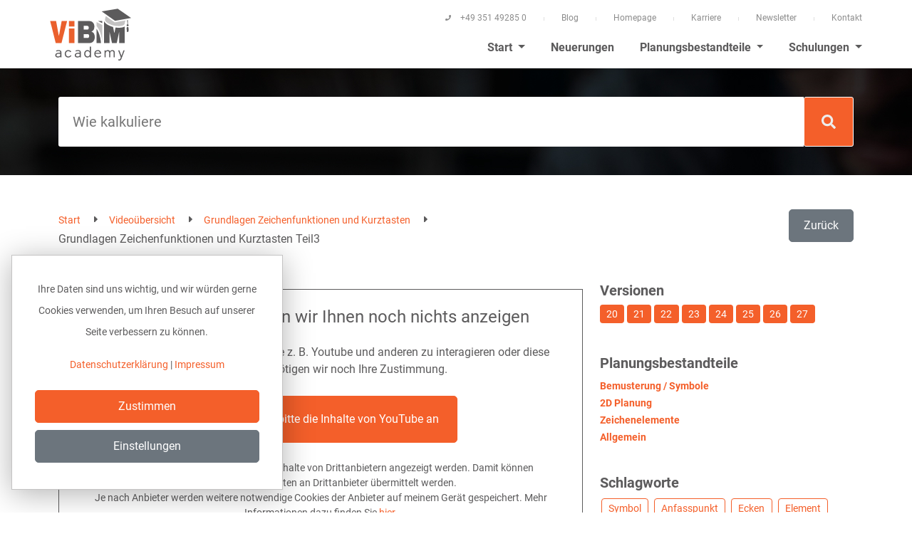

--- FILE ---
content_type: text/html; charset=utf-8
request_url: https://faq.vi-bim.de/faq/grundlagen-zeichenfunktionen-und-kurztasten-teil3-10104
body_size: 16217
content:
<!DOCTYPE html>
<html lang="de">
    <head>
        <meta charset="utf-8" />
        <meta name="viewport" content="width=device-width, initial-scale=1.0">
        <title>Grundlagen Zeichenfunktionen und Kurztasten Teil3</title>
        
        

        

        <link rel="shortcut icon" href="/favicons/favicon.ico" />
    
        <!-- Site Stylesheet -->
<link rel="stylesheet" href="/css/swp.css?v=xKZZqCnmvU14MiPRKXItR_YtafH1A8o9QhhWyl9OyeY" />

        
    
        <meta name="robots" content="index, max-snippet:100, max-image-preview:standard" />
        
        <meta name="google-site-verification" content="09uVv-8BjfYoy60oDLIj_L0OXIcVoSYivT3glHW3Jbo" />

        

<!-- Matomo Tag Manager -->
<script>
    var _mtm = window._mtm = window._mtm || [];
    _mtm.push({ 'mtm.startTime': (new Date().getTime()), 'event': 'mtm.Start' });
    (function () {
        var d = document, g = d.createElement('script'), s = d.getElementsByTagName('script')[0];
        g.async = true; g.src = 'https://a.vi-bim.de/js/container_BGGyKZFo.js'; s.parentNode.insertBefore(g, s);
    })();
</script>
<!-- End Matomo Tag Manager -->
    
        

<script defer src="https://umami.publizer.de/script.js" data-website-id="9f366b31-4a41-4bb8-a852-4b55a22f4b28"></script>
    </head>
    <body>
        
<!-- Preloader Start -->
<div id="preloader-active">
    <div class="preloader d-flex align-items-center justify-content-center">
        <div class="preloader-inner position-relative">
            <div class="preloader-center text-center">
                <img class="mb-50" src="/img/logo.svg" alt="loading" title="ViBIM academy" />
                <p class="text-headline">Seite wird geladen</p>
                <div class="loader">
                    <div class="bar bar1"></div>
                    <div class="bar bar2"></div>
                    <div class="bar bar3"></div>
                </div>
            </div>
        </div>
    </div>
</div>

        



<!-- header -->
<header id="theheader" class="sticky-top py-1">
    <div class="container-xl px-0">
        <!-- Desktop Navigation -->

        <div class="row align-items-center d-none d-lg-flex">
            <div class="col-4 logo-container">
                <!-- Logo -->
                <a href="/">
                    <img class="img-fluid" src="/img/logo.svg" alt="Logo" />
                </a>
            </div>
            <div class="col-8">
                



<div class="row">
    <div class="col-lg-12">
        <ul class="header-top d-none d-lg-block">
            <li>
                <a href="#">
                    <span>
                        <img src="/img/phone.svg" alt="Phone" />
                    </span>
                    <span>&#x2B;49 351 49285 0</span>
                </a>
            </li>
            <li>
                <div></div>
            </li>
            <li>
                <a href="https://www.vi-bim.de/blog" target="_blank" title="Neuigkeiten von swp software systems GmbH &amp; Co. KG">
                    Blog
                </a>
            </li>
            <li>
                <div></div>
            </li>
            <li>
                <a href="https://www.vi-bim.de" target="_blank" title="Besuchen Sie unsere Homepage von Vi BIM Solutions">Homepage</a>
            </li>
            <li>
                <div></div>
            </li>
            <li>
                <a href="https://www.vi-bim.de/unternehmen/karriere-2964898" target="_blank" title="Offene Stellen bei swp software systems GmbH &amp; Co. KG">
                    Karriere
                </a>
            </li>
            <li>
                <div></div>
            </li>
            <li>
                <a href="https://www.vi-bim.de/newsletter" target="_blank" title="Top informiert mit unserem Newsletter von swp software systems GmbH &amp; Co. KG">
                    Newsletter
                </a>
            </li>
            <li>
                <div></div>
            </li>
            <li>
                <a href="https://www.vi-bim.de/kontakt" target="_blank" title="Nehmen Sie noch heute Kontakt mit uns auf">
                    Kontakt
                </a>
            </li>
        </ul>
    </div>
</div>
                
                <div class="row">
                    <div class="col-lg-12">
                        <nav class="navbar navbar-expand-lg navbar-light">
                            <div class="container-fluid m-0 p-0">
                                <div id="navbarNavDropdown" class="collapse navbar-collapse">
                                    <ul class="navbar-nav mb-2 mb-lg-0 ms-auto">
                                        <li class="nav-item dropdown active">
                                            <a class="nav-link dropdown-toggle" href="#" 
                                               id="startDropdown" role="button" data-bs-toggle="dropdown" aria-expanded="false">
                                                Start
                                            </a>
                                            <div class="dropdown-menu custom-dropdown-menu" aria-labelledby="startDropdown">
                                                <div class="dropdown-header-bar"></div>
                                                <div class="dropdown-grid">
                                                    <div class="dropdown-item">
                                                        <a class="dropdown-item" title="Alle FAQ Videos von Vi BIM Solutions" href="/faq/filter/planung">Videoübersicht</a>
                                                    </div>
                                                    <div class="dropdown-item">
                                                        <a class="dropdown-item" title="Alle Tool Videos von Vi BIM Solutions" href="/faq/filter/tools">Tools</a>
                                                    </div>
                                                    <div class="dropdown-item">
                                                        <a class="dropdown-item" title="Die wichtigsten Stichworte bei Vi BIM Solutions" href="/glossar">Glossar</a>
                                                    </div>

                                                    

    <div class="dropdown-item">
        <a class="dropdown-item" href="/ressourcen/downloads-2964918">Downloads</a>
    </div>
    <div class="dropdown-item">
        <a class="dropdown-item" href="/ressourcen/systemvoraussetzungen-2964901">Systemvoraussetzungen</a>
    </div>


                                                    <div class="dropdown-item">
                                                        <a class="dropdown-item" title="Unsere Übungspläne von Vi BIM Solutions" href="/uebungsplaene">Übungspläne</a>
                                                    </div>
                                                </div>
                                            </div>
                                        </li>
                                        <li class="nav-item">
                                            <a class="nav-link" href="https://www.vi-bim.de/blog/news-produktneuerungen" id="newDropdown" target="_blank">
                                                Neuerungen
                                            </a>
                                        </li>
                                        <li class="nav-item dropdown">
                                            <a class="nav-link dropdown-toggle" href="#" id="planungDropdown" role="button" data-bs-toggle="dropdown" aria-expanded="false">
                                                Planungsbestandteile
                                            </a>
                                            <div class="dropdown-menu custom-dropdown-menu dropdown-menu-end" aria-labelledby="planungDropdown">
                                                <div class="dropdown-header-bar"></div>
                                                <div class="dropdown-grid">
                                                        


<div class="dropdown-item  position-relative">
    
    <a class="dropdown-item" href="/faq/filter/planung/allgemein">Allgemein</a>

</div>

<div class="dropdown-item has-submenu position-relative">
    
    <a class="dropdown-item" href="/faq/filter/planung/2d-planung">2D Planung</a>

        <div class="submenu">


<div class="dropdown-item  position-relative">
    
    <a class="dropdown-item" href="/faq/filter/planung/entwaesserung">Entw&#xE4;sserung</a>

</div>

<div class="dropdown-item  position-relative">
    
    <a class="dropdown-item" href="/faq/filter/planung/schriftfeld-legende-plankopf">Schriftfeld / Legende / Plankopf</a>

</div>

<div class="dropdown-item  position-relative">
    
    <a class="dropdown-item" href="/faq/filter/planung/vermassung">Verma&#xDF;ung</a>

</div>

<div class="dropdown-item  position-relative">
    
    <a class="dropdown-item" href="/faq/filter/planung/zeichenelemente">Zeichenelemente</a>

</div>        </div>
</div>

<div class="dropdown-item has-submenu position-relative">
    
    <a class="dropdown-item" href="/faq/filter/planung/aussenanlagen-grundstueck">Au&#xDF;enanlagen / Grundst&#xFC;ck</a>

        <div class="submenu">


<div class="dropdown-item  position-relative">
    
    <a class="dropdown-item" href="/faq/filter/planung/gruenanlagen">Gr&#xFC;nanlagen</a>

</div>

<div class="dropdown-item  position-relative">
    
    <a class="dropdown-item" href="/faq/filter/planung/lageplan">Lageplan</a>

</div>

<div class="dropdown-item  position-relative">
    
    <a class="dropdown-item" href="/faq/filter/planung/strassen">Strassen</a>

</div>

<div class="dropdown-item  position-relative">
    
    <a class="dropdown-item" href="/faq/filter/planung/wege">Wege</a>

</div>

<div class="dropdown-item  position-relative">
    
    <a class="dropdown-item" href="/faq/filter/planung/zaeune">Z&#xE4;une</a>

</div>        </div>
</div>

<div class="dropdown-item has-submenu position-relative">
    
    <a class="dropdown-item" href="/faq/filter/planung/balkone">Balkone</a>

        <div class="submenu">


<div class="dropdown-item  position-relative">
    
    <a class="dropdown-item" href="/faq/filter/planung/auskragende-balkone">auskragende Balkone</a>

</div>

<div class="dropdown-item  position-relative">
    
    <a class="dropdown-item" href="/faq/filter/planung/balkonbelag">Balkonbelag</a>

</div>

<div class="dropdown-item  position-relative">
    
    <a class="dropdown-item" href="/faq/filter/planung/balkone-ueber-dem-haus">Balkone &#xFC;ber dem Haus</a>

</div>

<div class="dropdown-item  position-relative">
    
    <a class="dropdown-item" href="/faq/filter/planung/balkonentwaesserung">Balkonentw&#xE4;sserung</a>

</div>

<div class="dropdown-item  position-relative">
    
    <a class="dropdown-item" href="/faq/filter/planung/balkongelaender">Balkongel&#xE4;nder</a>

</div>

<div class="dropdown-item  position-relative">
    
    <a class="dropdown-item" href="/faq/filter/planung/franzoesische-balkone">franz&#xF6;sische Balkone</a>

</div>        </div>
</div>

<div class="dropdown-item has-submenu position-relative">
    
    <a class="dropdown-item" href="/faq/filter/planung/bauelemente">Bauelemente</a>

        <div class="submenu">


<div class="dropdown-item  position-relative">
    
    <a class="dropdown-item" href="/faq/filter/planung/dachflaechenfenster">Dachfl&#xE4;chenfenster</a>

</div>

<div class="dropdown-item  position-relative">
    
    <a class="dropdown-item" href="/faq/filter/planung/eckfenster">Eckfenster</a>

</div>

<div class="dropdown-item  position-relative">
    
    <a class="dropdown-item" href="/faq/filter/planung/eckterrassentuer">Eckterrassent&#xFC;r</a>

</div>

<div class="dropdown-item  position-relative">
    
    <a class="dropdown-item" href="/faq/filter/planung/erweiterte-fenster-sonderfenster">erweiterte Fenster/Sonderfenster</a>

</div>

<div class="dropdown-item  position-relative">
    
    <a class="dropdown-item" href="/faq/filter/planung/fenster">Fenster</a>

</div>

<div class="dropdown-item  position-relative">
    
    <a class="dropdown-item" href="/faq/filter/planung/flachdachfenster">Flachdachfenster</a>

</div>

<div class="dropdown-item  position-relative">
    
    <a class="dropdown-item" href="/faq/filter/planung/garagentore">Garagentore</a>

</div>

<div class="dropdown-item  position-relative">
    
    <a class="dropdown-item" href="/faq/filter/planung/haustueren">Haust&#xFC;ren</a>

</div>

<div class="dropdown-item  position-relative">
    
    <a class="dropdown-item" href="/faq/filter/planung/haustuerseitenteile">Haust&#xFC;rseitenteile</a>

</div>

<div class="dropdown-item  position-relative">
    
    <a class="dropdown-item" href="/faq/filter/planung/innentueren">Innent&#xFC;ren</a>

</div>

<div class="dropdown-item  position-relative">
    
    <a class="dropdown-item" href="/faq/filter/planung/lichtschaechte">Lichtsch&#xE4;chte</a>

</div>

<div class="dropdown-item  position-relative">
    
    <a class="dropdown-item" href="/faq/filter/planung/raumteiler-und-sichtfachwerk">Raumteiler und Sichtfachwerk</a>

</div>

<div class="dropdown-item  position-relative">
    
    <a class="dropdown-item" href="/faq/filter/planung/sonderverglasungen">Sonderverglasungen</a>

</div>

<div class="dropdown-item  position-relative">
    
    <a class="dropdown-item" href="/faq/filter/planung/sprossen">Sprossen</a>

</div>

<div class="dropdown-item  position-relative">
    
    <a class="dropdown-item" href="/faq/filter/planung/terrassentueren">Terrassent&#xFC;ren</a>

</div>        </div>
</div>

<div class="dropdown-item  position-relative">
    
    <a class="dropdown-item" href="/faq/filter/planung/bemusterung-symbole">Bemusterung / Symbole</a>

</div>

<div class="dropdown-item has-submenu position-relative">
    
    <a class="dropdown-item" href="/faq/filter/planung/daecher">D&#xE4;cher</a>

        <div class="submenu">


<div class="dropdown-item  position-relative">
    
    <a class="dropdown-item" href="/faq/filter/planung/anbauten">Anbauten</a>

</div>

<div class="dropdown-item  position-relative">
    
    <a class="dropdown-item" href="/faq/filter/planung/binderdach">Binderdach</a>

</div>

<div class="dropdown-item  position-relative">
    
    <a class="dropdown-item" href="/faq/filter/planung/dachkasten">Dachkasten</a>

</div>

<div class="dropdown-item  position-relative">
    
    <a class="dropdown-item" href="/faq/filter/planung/dachueberstand">Dach&#xFC;berstand</a>

</div>

<div class="dropdown-item  position-relative">
    
    <a class="dropdown-item" href="/faq/filter/planung/entwaesserung">Entw&#xE4;sserung</a>

</div>

<div class="dropdown-item has-submenu position-relative">
    
    <a class="dropdown-item" href="/faq/filter/planung/flachdaecher">Flachd&#xE4;cher</a>

        <div class="submenu">


<div class="dropdown-item  position-relative">
    
    <a class="dropdown-item" href="/faq/filter/planung/flachdach-als-dach">Flachdach als Dach</a>

</div>

<div class="dropdown-item  position-relative">
    
    <a class="dropdown-item" href="/faq/filter/planung/flachdach-als-decke">Flachdach als Decke</a>

</div>

<div class="dropdown-item  position-relative">
    
    <a class="dropdown-item" href="/faq/filter/planung/gruendaecher">Gr&#xFC;nd&#xE4;cher</a>

</div>        </div>
</div>

<div class="dropdown-item  position-relative">
    
    <a class="dropdown-item" href="/faq/filter/planung/garagendach">Garagendach</a>

</div>

<div class="dropdown-item has-submenu position-relative">
    
    <a class="dropdown-item" href="/faq/filter/planung/giebel">Giebel</a>

        <div class="submenu">


<div class="dropdown-item  position-relative">
    
    <a class="dropdown-item" href="/faq/filter/planung/flachdachgiebel">Flachdachgiebel</a>

</div>

<div class="dropdown-item  position-relative">
    
    <a class="dropdown-item" href="/faq/filter/planung/friesengiebel">Friesengiebel</a>

</div>

<div class="dropdown-item  position-relative">
    
    <a class="dropdown-item" href="/faq/filter/planung/quergiebel">Quergiebel</a>

</div>

<div class="dropdown-item  position-relative">
    
    <a class="dropdown-item" href="/faq/filter/planung/schleppdachgiebel">Schleppdachgiebel</a>

</div>

<div class="dropdown-item  position-relative">
    
    <a class="dropdown-item" href="/faq/filter/planung/tonnengiebel">Tonnengiebel</a>

</div>

<div class="dropdown-item  position-relative">
    
    <a class="dropdown-item" href="/faq/filter/planung/zwerchgiebel">Zwerchgiebel</a>

</div>        </div>
</div>

<div class="dropdown-item  position-relative">
    
    <a class="dropdown-item" href="/faq/filter/planung/glasdach">Glasdach</a>

</div>

<div class="dropdown-item  position-relative">
    
    <a class="dropdown-item" href="/faq/filter/planung/kaltdach">Kaltdach</a>

</div>

<div class="dropdown-item  position-relative">
    
    <a class="dropdown-item" href="/faq/filter/planung/krueppelwalmdaecher">Kr&#xFC;ppelwalmd&#xE4;cher</a>

</div>

<div class="dropdown-item  position-relative">
    
    <a class="dropdown-item" href="/faq/filter/planung/mansarddaecher">Mansardd&#xE4;cher</a>

</div>

<div class="dropdown-item has-submenu position-relative">
    
    <a class="dropdown-item" href="/faq/filter/planung/pultdaecher">Pultd&#xE4;cher</a>

        <div class="submenu">


<div class="dropdown-item  position-relative">
    
    <a class="dropdown-item" href="/faq/filter/planung/schleppdach">Schleppdach</a>

</div>

<div class="dropdown-item  position-relative">
    
    <a class="dropdown-item" href="/faq/filter/planung/versetzte-pultdaecher">versetzte Pultd&#xE4;cher</a>

</div>        </div>
</div>

<div class="dropdown-item  position-relative">
    
    <a class="dropdown-item" href="/faq/filter/planung/ringanker">Ringanker</a>

</div>

<div class="dropdown-item  position-relative">
    
    <a class="dropdown-item" href="/faq/filter/planung/satteldaecher">Satteld&#xE4;cher</a>

</div>

<div class="dropdown-item  position-relative">
    
    <a class="dropdown-item" href="/faq/filter/planung/spitzboden">Spitzboden</a>

</div>

<div class="dropdown-item  position-relative">
    
    <a class="dropdown-item" href="/faq/filter/planung/tonnendaecher">Tonnend&#xE4;cher</a>

</div>

<div class="dropdown-item  position-relative">
    
    <a class="dropdown-item" href="/faq/filter/planung/walm-zeltdaecher">Walm- / Zeltd&#xE4;cher</a>

</div>        </div>
</div>

<div class="dropdown-item  position-relative">
    
    <a class="dropdown-item" href="/faq/filter/planung/darstellung">Darstellung</a>

</div>

<div class="dropdown-item has-submenu position-relative">
    
    <a class="dropdown-item" href="/faq/filter/planung/decken">Decken</a>

        <div class="submenu">


<div class="dropdown-item  position-relative">
    
    <a class="dropdown-item" href="/faq/filter/planung/bodenplatten">Bodenplatten</a>

</div>

<div class="dropdown-item  position-relative">
    
    <a class="dropdown-item" href="/faq/filter/planung/decken-neben-dem-haus">Decken neben dem Haus</a>

</div>

<div class="dropdown-item  position-relative">
    
    <a class="dropdown-item" href="/faq/filter/planung/haupgeschossdecken">Haupgeschossdecken</a>

</div>

<div class="dropdown-item  position-relative">
    
    <a class="dropdown-item" href="/faq/filter/planung/ringanker">Ringanker</a>

</div>

<div class="dropdown-item  position-relative">
    
    <a class="dropdown-item" href="/faq/filter/planung/spitzboden">Spitzboden</a>

</div>

<div class="dropdown-item  position-relative">
    
    <a class="dropdown-item" href="/faq/filter/planung/staffelgeschosse">Staffelgeschosse</a>

</div>

<div class="dropdown-item  position-relative">
    
    <a class="dropdown-item" href="/faq/filter/planung/versetzte-ebenen">versetzte Ebenen</a>

</div>        </div>
</div>

<div class="dropdown-item has-submenu position-relative">
    
    <a class="dropdown-item" href="/faq/filter/planung/elektro">Elektro</a>

        <div class="submenu">


<div class="dropdown-item  position-relative">
    
    <a class="dropdown-item" href="/faq/filter/planung/elektroanschluesse">Elektroanschl&#xFC;sse</a>

</div>

<div class="dropdown-item  position-relative">
    
    <a class="dropdown-item" href="/faq/filter/planung/elektroausstattung">Elektroausstattung</a>

</div>

<div class="dropdown-item  position-relative">
    
    <a class="dropdown-item" href="/faq/filter/planung/elektroinstallation">Elektroinstallation</a>

</div>        </div>
</div>

<div class="dropdown-item has-submenu position-relative">
    
    <a class="dropdown-item" href="/faq/filter/planung/fassaden">Fassaden</a>

        <div class="submenu">


<div class="dropdown-item  position-relative">
    
    <a class="dropdown-item" href="/faq/filter/planung/deckenuntersichten">Deckenuntersichten</a>

</div>

<div class="dropdown-item  position-relative">
    
    <a class="dropdown-item" href="/faq/filter/planung/faschen">Faschen</a>

</div>

<div class="dropdown-item  position-relative">
    
    <a class="dropdown-item" href="/faq/filter/planung/fassadenteilflaechen">Fassadenteilfl&#xE4;chen</a>

</div>

<div class="dropdown-item  position-relative">
    
    <a class="dropdown-item" href="/faq/filter/planung/gaubenfassade">Gaubenfassade</a>

</div>

<div class="dropdown-item  position-relative">
    
    <a class="dropdown-item" href="/faq/filter/planung/grenadierschichten">Grenadierschichten</a>

</div>

<div class="dropdown-item  position-relative">
    
    <a class="dropdown-item" href="/faq/filter/planung/sockel">Sockel</a>

</div>        </div>
</div>

<div class="dropdown-item has-submenu position-relative">
    
    <a class="dropdown-item" href="/faq/filter/planung/fundamentierung">Fundamentierung</a>

        <div class="submenu">


<div class="dropdown-item  position-relative">
    
    <a class="dropdown-item" href="/faq/filter/planung/unter-dem-haus">... unter dem Haus</a>

</div>

<div class="dropdown-item  position-relative">
    
    <a class="dropdown-item" href="/faq/filter/planung/unter-dem-keller">... unter dem Keller</a>

</div>

<div class="dropdown-item  position-relative">
    
    <a class="dropdown-item" href="/faq/filter/planung/unter-nebengebaeuden">... unter Nebengeb&#xE4;uden</a>

</div>

<div class="dropdown-item  position-relative">
    
    <a class="dropdown-item" href="/faq/filter/planung/unter-stuetzen-saeulen">... unter St&#xFC;tzen / S&#xE4;ulen</a>

</div>

<div class="dropdown-item  position-relative">
    
    <a class="dropdown-item" href="/faq/filter/planung/unter-waenden">... unter W&#xE4;nden</a>

</div>        </div>
</div>

<div class="dropdown-item has-submenu position-relative">
    
    <a class="dropdown-item" href="/faq/filter/planung/gauben">Gauben</a>

        <div class="submenu">


<div class="dropdown-item  position-relative">
    
    <a class="dropdown-item" href="/faq/filter/planung/dreiecks-spitzgaube">Dreiecks- / Spitzgaube</a>

</div>

<div class="dropdown-item  position-relative">
    
    <a class="dropdown-item" href="/faq/filter/planung/flachdachgaube">Flachdachgaube</a>

</div>

<div class="dropdown-item  position-relative">
    
    <a class="dropdown-item" href="/faq/filter/planung/krueppelwlamgaube">Kr&#xFC;ppelwlamgaube</a>

</div>

<div class="dropdown-item  position-relative">
    
    <a class="dropdown-item" href="/faq/filter/planung/satteldachgaube">Satteldachgaube</a>

</div>

<div class="dropdown-item  position-relative">
    
    <a class="dropdown-item" href="/faq/filter/planung/schleppgaube">Schleppgaube</a>

</div>

<div class="dropdown-item  position-relative">
    
    <a class="dropdown-item" href="/faq/filter/planung/tonnengaube">Tonnengaube</a>

</div>

<div class="dropdown-item  position-relative">
    
    <a class="dropdown-item" href="/faq/filter/planung/trapezgaube">Trapezgaube</a>

</div>

<div class="dropdown-item  position-relative">
    
    <a class="dropdown-item" href="/faq/filter/planung/walmgaube">Walmgaube</a>

</div>        </div>
</div>

<div class="dropdown-item has-submenu position-relative">
    
    <a class="dropdown-item" href="/faq/filter/planung/gelaende">Gel&#xE4;nde</a>

        <div class="submenu">


<div class="dropdown-item  position-relative">
    
    <a class="dropdown-item" href="/faq/filter/planung/ebenes-gelaende">ebenes Gel&#xE4;nde</a>

</div>

<div class="dropdown-item  position-relative">
    
    <a class="dropdown-item" href="/faq/filter/planung/erdarbeiten">Erdarbeiten</a>

</div>

<div class="dropdown-item  position-relative">
    
    <a class="dropdown-item" href="/faq/filter/planung/hanglage">Hanglage</a>

</div>        </div>
</div>

<div class="dropdown-item has-submenu position-relative">
    
    <a class="dropdown-item" href="/faq/filter/planung/gelaender">Gel&#xE4;nder</a>

        <div class="submenu">


<div class="dropdown-item  position-relative">
    
    <a class="dropdown-item" href="/faq/filter/planung/automatische-absturtzgelaender">automatische Absturtzgel&#xE4;nder</a>

</div>

<div class="dropdown-item  position-relative">
    
    <a class="dropdown-item" href="/faq/filter/planung/balkongelaender">Balkongel&#xE4;nder</a>

</div>

<div class="dropdown-item  position-relative">
    
    <a class="dropdown-item" href="/faq/filter/planung/franzoesische-balkone">franz&#xF6;sische Balkone</a>

</div>

<div class="dropdown-item  position-relative">
    
    <a class="dropdown-item" href="/faq/filter/planung/freie-gelaender">freie Gel&#xE4;nder</a>

</div>        </div>
</div>

<div class="dropdown-item has-submenu position-relative">
    
    <a class="dropdown-item" href="/faq/filter/planung/haustechnik">Haustechnik</a>

        <div class="submenu">


<div class="dropdown-item  position-relative">
    
    <a class="dropdown-item" href="/faq/filter/planung/heizung">Heizung</a>

</div>

<div class="dropdown-item  position-relative">
    
    <a class="dropdown-item" href="/faq/filter/planung/lueftung">L&#xFC;ftung</a>

</div>

<div class="dropdown-item  position-relative">
    
    <a class="dropdown-item" href="/faq/filter/planung/speichertechnik">Speichertechnik</a>

</div>        </div>
</div>

<div class="dropdown-item has-submenu position-relative">
    
    <a class="dropdown-item" href="/faq/filter/planung/loecher">L&#xF6;cher</a>

        <div class="submenu">


<div class="dropdown-item  position-relative">
    
    <a class="dropdown-item" href="/faq/filter/planung/in-daechern">... in D&#xE4;chern</a>

</div>

<div class="dropdown-item  position-relative">
    
    <a class="dropdown-item" href="/faq/filter/planung/in-decken">... in Decken</a>

</div>

<div class="dropdown-item  position-relative">
    
    <a class="dropdown-item" href="/faq/filter/planung/in-waenden">... in W&#xE4;nden</a>

</div>        </div>
</div>

<div class="dropdown-item has-submenu position-relative">
    
    <a class="dropdown-item" href="/faq/filter/planung/raeume">R&#xE4;ume</a>

        <div class="submenu">


<div class="dropdown-item  position-relative">
    
    <a class="dropdown-item" href="/faq/filter/planung/beheizung">Beheizung</a>

</div>

<div class="dropdown-item  position-relative">
    
    <a class="dropdown-item" href="/faq/filter/planung/bodenflaechen">Bodenfl&#xE4;chen</a>

</div>

<div class="dropdown-item  position-relative">
    
    <a class="dropdown-item" href="/faq/filter/planung/dachschraegflaechen">Dachschr&#xE4;gfl&#xE4;chen</a>

</div>

<div class="dropdown-item  position-relative">
    
    <a class="dropdown-item" href="/faq/filter/planung/deckenflaechen">Deckenfl&#xE4;chen</a>

</div>

<div class="dropdown-item  position-relative">
    
    <a class="dropdown-item" href="/faq/filter/planung/elektroausstattung">Elektroausstattung</a>

</div>

<div class="dropdown-item  position-relative">
    
    <a class="dropdown-item" href="/faq/filter/planung/estrich">Estrich</a>

</div>

<div class="dropdown-item  position-relative">
    
    <a class="dropdown-item" href="/faq/filter/planung/sanitaerausstattung">Sanit&#xE4;rausstattung</a>

</div>

<div class="dropdown-item  position-relative">
    
    <a class="dropdown-item" href="/faq/filter/planung/wandflaechen">Wandfl&#xE4;chen</a>

</div>        </div>
</div>

<div class="dropdown-item has-submenu position-relative">
    
    <a class="dropdown-item" href="/faq/filter/planung/sanitaer">Sanit&#xE4;r</a>

        <div class="submenu">


<div class="dropdown-item  position-relative">
    
    <a class="dropdown-item" href="/faq/filter/planung/sanitaerausstattung">Sanit&#xE4;rausstattung</a>

</div>

<div class="dropdown-item  position-relative">
    
    <a class="dropdown-item" href="/faq/filter/planung/sanitaerinstallation">Sanit&#xE4;rinstallation</a>

</div>        </div>
</div>

<div class="dropdown-item has-submenu position-relative">
    
    <a class="dropdown-item" href="/faq/filter/planung/saeulen-stuetzen">S&#xE4;ulen / St&#xFC;tzen</a>

        <div class="submenu">


<div class="dropdown-item  position-relative">
    
    <a class="dropdown-item" href="/faq/filter/planung/holzstuetzen">Holzst&#xFC;tzen</a>

</div>

<div class="dropdown-item  position-relative">
    
    <a class="dropdown-item" href="/faq/filter/planung/massivstuetzen">Massivst&#xFC;tzen</a>

</div>

<div class="dropdown-item  position-relative">
    
    <a class="dropdown-item" href="/faq/filter/planung/saeulen">S&#xE4;ulen</a>

</div>

<div class="dropdown-item  position-relative">
    
    <a class="dropdown-item" href="/faq/filter/planung/stahlstuetzen">Stahlst&#xFC;tzen</a>

</div>        </div>
</div>

<div class="dropdown-item has-submenu position-relative">
    
    <a class="dropdown-item" href="/faq/filter/planung/schornsteine-kamine">Schornsteine / Kamine</a>

        <div class="submenu">


<div class="dropdown-item  position-relative">
    
    <a class="dropdown-item" href="/faq/filter/planung/abgasschaechte">Abgassch&#xE4;chte</a>

</div>

<div class="dropdown-item  position-relative">
    
    <a class="dropdown-item" href="/faq/filter/planung/edelstahlaussenkamine">Edelstahlau&#xDF;enkamine</a>

</div>

<div class="dropdown-item  position-relative">
    
    <a class="dropdown-item" href="/faq/filter/planung/kamine">Kamine</a>

</div>

<div class="dropdown-item  position-relative">
    
    <a class="dropdown-item" href="/faq/filter/planung/schornsteine">Schornsteine</a>

</div>        </div>
</div>

<div class="dropdown-item has-submenu position-relative">
    
    <a class="dropdown-item" href="/faq/filter/planung/solaranlagen">Solaranlagen</a>

        <div class="submenu">


<div class="dropdown-item  position-relative">
    
    <a class="dropdown-item" href="/faq/filter/planung/solarstrom">Solarstrom</a>

</div>

<div class="dropdown-item  position-relative">
    
    <a class="dropdown-item" href="/faq/filter/planung/solarwasser">Solarwasser</a>

</div>        </div>
</div>

<div class="dropdown-item has-submenu position-relative">
    
    <a class="dropdown-item" href="/faq/filter/planung/sonnenschutz">Sonnenschutz</a>

        <div class="submenu">


<div class="dropdown-item  position-relative">
    
    <a class="dropdown-item" href="/faq/filter/planung/jalousetten-raffstores">Jalousetten / Raffstores</a>

</div>

<div class="dropdown-item  position-relative">
    
    <a class="dropdown-item" href="/faq/filter/planung/klapplaeden">Klappl&#xE4;den</a>

</div>

<div class="dropdown-item  position-relative">
    
    <a class="dropdown-item" href="/faq/filter/planung/rolllaeden">Rolll&#xE4;den</a>

</div>

<div class="dropdown-item  position-relative">
    
    <a class="dropdown-item" href="/faq/filter/planung/schiebelaeden">Schiebel&#xE4;den</a>

</div>        </div>
</div>

<div class="dropdown-item  position-relative">
    
    <a class="dropdown-item" href="/faq/filter/planung/terrassen">Terrassen</a>

</div>

<div class="dropdown-item has-submenu position-relative">
    
    <a class="dropdown-item" href="/faq/filter/planung/traeger-unterzuege">Tr&#xE4;ger / Unterz&#xFC;ge</a>

        <div class="submenu">


<div class="dropdown-item  position-relative">
    
    <a class="dropdown-item" href="/faq/filter/planung/durchgaenge-loecher">Durchg&#xE4;nge/L&#xF6;cher</a>

</div>

<div class="dropdown-item  position-relative">
    
    <a class="dropdown-item" href="/faq/filter/planung/nicht-sichtbare-unterzuege">nicht sichtbare Unterz&#xFC;ge</a>

</div>

<div class="dropdown-item  position-relative">
    
    <a class="dropdown-item" href="/faq/filter/planung/sichtbare-unterzuege">sichtbare Unterz&#xFC;ge</a>

</div>

<div class="dropdown-item  position-relative">
    
    <a class="dropdown-item" href="/faq/filter/planung/stahltraeger">Stahltr&#xE4;ger</a>

</div>        </div>
</div>

<div class="dropdown-item has-submenu position-relative">
    
    <a class="dropdown-item" href="/faq/filter/planung/treppen">Treppen</a>

        <div class="submenu">


<div class="dropdown-item  position-relative">
    
    <a class="dropdown-item" href="/faq/filter/planung/aussentreppen">Au&#xDF;entreppen</a>

</div>

<div class="dropdown-item  position-relative">
    
    <a class="dropdown-item" href="/faq/filter/planung/gelaendetreppen">Gel&#xE4;ndetreppen</a>

</div>

<div class="dropdown-item  position-relative">
    
    <a class="dropdown-item" href="/faq/filter/planung/innentreppen">Innentreppen</a>

</div>        </div>
</div>

<div class="dropdown-item  position-relative">
    
    <a class="dropdown-item" href="/faq/filter/planung/uebungsplaene">&#xDC;bungspl&#xE4;ne</a>

</div>

<div class="dropdown-item  position-relative">
    
    <a class="dropdown-item" href="/faq/filter/planung/vi-plot">Vi Plot</a>

</div>

<div class="dropdown-item has-submenu position-relative">
    
    <a class="dropdown-item" href="/faq/filter/planung/waende">W&#xE4;nde</a>

        <div class="submenu">


<div class="dropdown-item  position-relative">
    
    <a class="dropdown-item" href="/faq/filter/planung/aussenwaende">Au&#xDF;enw&#xE4;nde</a>

</div>

<div class="dropdown-item  position-relative">
    
    <a class="dropdown-item" href="/faq/filter/planung/gaubenwaende">Gaubenw&#xE4;nde</a>

</div>

<div class="dropdown-item  position-relative">
    
    <a class="dropdown-item" href="/faq/filter/planung/gebaeudetrennwaende">Geb&#xE4;udetrennw&#xE4;nde</a>

</div>

<div class="dropdown-item  position-relative">
    
    <a class="dropdown-item" href="/faq/filter/planung/innenwaende">Innenw&#xE4;nde</a>

</div>

<div class="dropdown-item  position-relative">
    
    <a class="dropdown-item" href="/faq/filter/planung/installationswaende-vorwandinstallationen">Installationsw&#xE4;nde / Vorwandinstallationen</a>

</div>

<div class="dropdown-item  position-relative">
    
    <a class="dropdown-item" href="/faq/filter/planung/kellerwaende">Kellerw&#xE4;nde</a>

</div>

<div class="dropdown-item  position-relative">
    
    <a class="dropdown-item" href="/faq/filter/planung/verkofferungswaende-wangen">Verkofferungsw&#xE4;nde / Wangen</a>

</div>

<div class="dropdown-item  position-relative">
    
    <a class="dropdown-item" href="/faq/filter/planung/wandscheiben">Wandscheiben</a>

</div>

<div class="dropdown-item  position-relative">
    
    <a class="dropdown-item" href="/faq/filter/planung/wintergartenwaende">Wintergartenw&#xE4;nde</a>

</div>

<div class="dropdown-item  position-relative">
    
    <a class="dropdown-item" href="/faq/filter/planung/wohnungstrennwaende">Wohnungstrennw&#xE4;nde</a>

</div>        </div>
</div>
                                                </div>
                                            </div>
                                        </li>
                                        <li class="nav-item dropdown">
                                            <a class="nav-link dropdown-toggle dropdown-click pe-0" id="trainingDropdown" role="button" data-bs-toggle="dropdown" aria-expanded="false" href="/schulungen">
                                                Schulungen
                                            </a>

                                            <ul class="dropdown-menu custom-dropdown-menu dropdown-menu-end" aria-labelledby="trainingDropdown">
                                                <div class="dropdown-header-bar"></div>
                                                <div class="dropdown-grid">
                                                    



    <div class="dropdown-item">
        <a class="dropdown-item" href="/schulungen/vi-plan-2970680">Vi Plan</a>
    </div>
    <div class="dropdown-item">
        <a class="dropdown-item" href="/schulungen/planungsprofi-2975530">Planungsprofi</a>
    </div>
    <div class="dropdown-item">
        <a class="dropdown-item" href="/schulungen/darstellung-und-visualisierung-2975531">Darstellung und Visualisierung</a>
    </div>
    <div class="dropdown-item">
        <a class="dropdown-item" href="/schulungen/bauantragsplanung-2975532">Bauantragsplanung</a>
    </div>
    <div class="dropdown-item">
        <a class="dropdown-item" href="/schulungen/vi-kalk-grundeinrichtung-2975534">Vi Kalk Grundeinrichtung</a>
    </div>

                                                </div>
                                            </ul>
                                        </li>
                                    </ul>
                                </div>
                            </div>
                        </nav>
                    </div>
                </div>

            </div>
        </div>

        <!-- Mobile Navigation -->
        <nav class="navbar d-lg-none p-0 mobile-nav">
            <div class="d-flex justify-content-between align-items-center w-100 px-4 py-3 logo-container">
                <a href="/">
                    <img class="img-fluid" src="/img/logo.svg" alt="Logo" />
                </a>

                <!-- Toggler -->
                <button class="navbar-toggler" type="button" data-bs-toggle="collapse" data-bs-target="#mobileMenu"
                        aria-controls="mobileMenu" aria-expanded="false" aria-label="Toggle navigation">
                    <span class="navbar-toggler-icon"></span>
                </button>
            </div>

            <div class="collapse w-100 bg-white" id="mobileMenu">
                <nav class="d-flex flex-column gap-2 px-3 pt-3 pb-2">
                    <div class="mobile-nav-section">
                        <p class="section-title">Start</p>
                        <div class="mobile-grid">
                            <div class="dropdown-item">
                                <a class="dropdown-item" title="Alle FAQ Videos von Vi BIM Solutions" href="/faq/filter/planung">Videoübersicht</a>
                            </div>
                            <div class="dropdown-item">
                                <a class="dropdown-item" title="Alle Tool Videos von Vi BIM Solutions" href="/faq/filter/tools">Tools</a>
                            </div>
                            <div class="dropdown-item">
                                <a class="dropdown-item" title="Die wichtigsten Stichworte bei Vi BIM Solutions" href="/glossar">Glossar</a>
                            </div>

                            

    <div class="dropdown-item">
        <a class="dropdown-item" href="/ressourcen/downloads-2964918">Downloads</a>
    </div>
    <div class="dropdown-item">
        <a class="dropdown-item" href="/ressourcen/systemvoraussetzungen-2964901">Systemvoraussetzungen</a>
    </div>


                            <div class="dropdown-item">
                                <a class="dropdown-item" title="Unsere Übungspläne von Vi BIM Solutions" href="/uebungsplaene">Übungspläne</a>
                            </div>
                        </div>
                    </div>

                    <div class="mobile-nav-section">
                        <p class="section-title">Neuerungen</p>
                        <div class="mobile-grid">
                            <div class="dropdown-item">
                                <a class="dropdown-item" href="https://www.vi-bim.de/blog/news-produktneuerungen"
                                   id="newDropdown" target="_blank">
                                    Neuerungen
                                </a>
                            </div>
                        </div>
                    </div>

                    <div class="mobile-nav-section">
                        <p class="section-title">Planungsbestandteile</p>
                        <div class="mobile-grid">
                                


<div class="dropdown-item  position-relative">
    
    <a class="dropdown-item" href="/faq/filter/planung/allgemein">Allgemein</a>

</div>

<div class="dropdown-item has-submenu position-relative">
    
    <a class="dropdown-item" href="/faq/filter/planung/2d-planung">2D Planung</a>

        <div class="submenu">


<div class="dropdown-item  position-relative">
    
    <a class="dropdown-item" href="/faq/filter/planung/entwaesserung">Entw&#xE4;sserung</a>

</div>

<div class="dropdown-item  position-relative">
    
    <a class="dropdown-item" href="/faq/filter/planung/schriftfeld-legende-plankopf">Schriftfeld / Legende / Plankopf</a>

</div>

<div class="dropdown-item  position-relative">
    
    <a class="dropdown-item" href="/faq/filter/planung/vermassung">Verma&#xDF;ung</a>

</div>

<div class="dropdown-item  position-relative">
    
    <a class="dropdown-item" href="/faq/filter/planung/zeichenelemente">Zeichenelemente</a>

</div>        </div>
</div>

<div class="dropdown-item has-submenu position-relative">
    
    <a class="dropdown-item" href="/faq/filter/planung/aussenanlagen-grundstueck">Au&#xDF;enanlagen / Grundst&#xFC;ck</a>

        <div class="submenu">


<div class="dropdown-item  position-relative">
    
    <a class="dropdown-item" href="/faq/filter/planung/gruenanlagen">Gr&#xFC;nanlagen</a>

</div>

<div class="dropdown-item  position-relative">
    
    <a class="dropdown-item" href="/faq/filter/planung/lageplan">Lageplan</a>

</div>

<div class="dropdown-item  position-relative">
    
    <a class="dropdown-item" href="/faq/filter/planung/strassen">Strassen</a>

</div>

<div class="dropdown-item  position-relative">
    
    <a class="dropdown-item" href="/faq/filter/planung/wege">Wege</a>

</div>

<div class="dropdown-item  position-relative">
    
    <a class="dropdown-item" href="/faq/filter/planung/zaeune">Z&#xE4;une</a>

</div>        </div>
</div>

<div class="dropdown-item has-submenu position-relative">
    
    <a class="dropdown-item" href="/faq/filter/planung/balkone">Balkone</a>

        <div class="submenu">


<div class="dropdown-item  position-relative">
    
    <a class="dropdown-item" href="/faq/filter/planung/auskragende-balkone">auskragende Balkone</a>

</div>

<div class="dropdown-item  position-relative">
    
    <a class="dropdown-item" href="/faq/filter/planung/balkonbelag">Balkonbelag</a>

</div>

<div class="dropdown-item  position-relative">
    
    <a class="dropdown-item" href="/faq/filter/planung/balkone-ueber-dem-haus">Balkone &#xFC;ber dem Haus</a>

</div>

<div class="dropdown-item  position-relative">
    
    <a class="dropdown-item" href="/faq/filter/planung/balkonentwaesserung">Balkonentw&#xE4;sserung</a>

</div>

<div class="dropdown-item  position-relative">
    
    <a class="dropdown-item" href="/faq/filter/planung/balkongelaender">Balkongel&#xE4;nder</a>

</div>

<div class="dropdown-item  position-relative">
    
    <a class="dropdown-item" href="/faq/filter/planung/franzoesische-balkone">franz&#xF6;sische Balkone</a>

</div>        </div>
</div>

<div class="dropdown-item has-submenu position-relative">
    
    <a class="dropdown-item" href="/faq/filter/planung/bauelemente">Bauelemente</a>

        <div class="submenu">


<div class="dropdown-item  position-relative">
    
    <a class="dropdown-item" href="/faq/filter/planung/dachflaechenfenster">Dachfl&#xE4;chenfenster</a>

</div>

<div class="dropdown-item  position-relative">
    
    <a class="dropdown-item" href="/faq/filter/planung/eckfenster">Eckfenster</a>

</div>

<div class="dropdown-item  position-relative">
    
    <a class="dropdown-item" href="/faq/filter/planung/eckterrassentuer">Eckterrassent&#xFC;r</a>

</div>

<div class="dropdown-item  position-relative">
    
    <a class="dropdown-item" href="/faq/filter/planung/erweiterte-fenster-sonderfenster">erweiterte Fenster/Sonderfenster</a>

</div>

<div class="dropdown-item  position-relative">
    
    <a class="dropdown-item" href="/faq/filter/planung/fenster">Fenster</a>

</div>

<div class="dropdown-item  position-relative">
    
    <a class="dropdown-item" href="/faq/filter/planung/flachdachfenster">Flachdachfenster</a>

</div>

<div class="dropdown-item  position-relative">
    
    <a class="dropdown-item" href="/faq/filter/planung/garagentore">Garagentore</a>

</div>

<div class="dropdown-item  position-relative">
    
    <a class="dropdown-item" href="/faq/filter/planung/haustueren">Haust&#xFC;ren</a>

</div>

<div class="dropdown-item  position-relative">
    
    <a class="dropdown-item" href="/faq/filter/planung/haustuerseitenteile">Haust&#xFC;rseitenteile</a>

</div>

<div class="dropdown-item  position-relative">
    
    <a class="dropdown-item" href="/faq/filter/planung/innentueren">Innent&#xFC;ren</a>

</div>

<div class="dropdown-item  position-relative">
    
    <a class="dropdown-item" href="/faq/filter/planung/lichtschaechte">Lichtsch&#xE4;chte</a>

</div>

<div class="dropdown-item  position-relative">
    
    <a class="dropdown-item" href="/faq/filter/planung/raumteiler-und-sichtfachwerk">Raumteiler und Sichtfachwerk</a>

</div>

<div class="dropdown-item  position-relative">
    
    <a class="dropdown-item" href="/faq/filter/planung/sonderverglasungen">Sonderverglasungen</a>

</div>

<div class="dropdown-item  position-relative">
    
    <a class="dropdown-item" href="/faq/filter/planung/sprossen">Sprossen</a>

</div>

<div class="dropdown-item  position-relative">
    
    <a class="dropdown-item" href="/faq/filter/planung/terrassentueren">Terrassent&#xFC;ren</a>

</div>        </div>
</div>

<div class="dropdown-item  position-relative">
    
    <a class="dropdown-item" href="/faq/filter/planung/bemusterung-symbole">Bemusterung / Symbole</a>

</div>

<div class="dropdown-item has-submenu position-relative">
    
    <a class="dropdown-item" href="/faq/filter/planung/daecher">D&#xE4;cher</a>

        <div class="submenu">


<div class="dropdown-item  position-relative">
    
    <a class="dropdown-item" href="/faq/filter/planung/anbauten">Anbauten</a>

</div>

<div class="dropdown-item  position-relative">
    
    <a class="dropdown-item" href="/faq/filter/planung/binderdach">Binderdach</a>

</div>

<div class="dropdown-item  position-relative">
    
    <a class="dropdown-item" href="/faq/filter/planung/dachkasten">Dachkasten</a>

</div>

<div class="dropdown-item  position-relative">
    
    <a class="dropdown-item" href="/faq/filter/planung/dachueberstand">Dach&#xFC;berstand</a>

</div>

<div class="dropdown-item  position-relative">
    
    <a class="dropdown-item" href="/faq/filter/planung/entwaesserung">Entw&#xE4;sserung</a>

</div>

<div class="dropdown-item has-submenu position-relative">
    
    <a class="dropdown-item" href="/faq/filter/planung/flachdaecher">Flachd&#xE4;cher</a>

        <div class="submenu">


<div class="dropdown-item  position-relative">
    
    <a class="dropdown-item" href="/faq/filter/planung/flachdach-als-dach">Flachdach als Dach</a>

</div>

<div class="dropdown-item  position-relative">
    
    <a class="dropdown-item" href="/faq/filter/planung/flachdach-als-decke">Flachdach als Decke</a>

</div>

<div class="dropdown-item  position-relative">
    
    <a class="dropdown-item" href="/faq/filter/planung/gruendaecher">Gr&#xFC;nd&#xE4;cher</a>

</div>        </div>
</div>

<div class="dropdown-item  position-relative">
    
    <a class="dropdown-item" href="/faq/filter/planung/garagendach">Garagendach</a>

</div>

<div class="dropdown-item has-submenu position-relative">
    
    <a class="dropdown-item" href="/faq/filter/planung/giebel">Giebel</a>

        <div class="submenu">


<div class="dropdown-item  position-relative">
    
    <a class="dropdown-item" href="/faq/filter/planung/flachdachgiebel">Flachdachgiebel</a>

</div>

<div class="dropdown-item  position-relative">
    
    <a class="dropdown-item" href="/faq/filter/planung/friesengiebel">Friesengiebel</a>

</div>

<div class="dropdown-item  position-relative">
    
    <a class="dropdown-item" href="/faq/filter/planung/quergiebel">Quergiebel</a>

</div>

<div class="dropdown-item  position-relative">
    
    <a class="dropdown-item" href="/faq/filter/planung/schleppdachgiebel">Schleppdachgiebel</a>

</div>

<div class="dropdown-item  position-relative">
    
    <a class="dropdown-item" href="/faq/filter/planung/tonnengiebel">Tonnengiebel</a>

</div>

<div class="dropdown-item  position-relative">
    
    <a class="dropdown-item" href="/faq/filter/planung/zwerchgiebel">Zwerchgiebel</a>

</div>        </div>
</div>

<div class="dropdown-item  position-relative">
    
    <a class="dropdown-item" href="/faq/filter/planung/glasdach">Glasdach</a>

</div>

<div class="dropdown-item  position-relative">
    
    <a class="dropdown-item" href="/faq/filter/planung/kaltdach">Kaltdach</a>

</div>

<div class="dropdown-item  position-relative">
    
    <a class="dropdown-item" href="/faq/filter/planung/krueppelwalmdaecher">Kr&#xFC;ppelwalmd&#xE4;cher</a>

</div>

<div class="dropdown-item  position-relative">
    
    <a class="dropdown-item" href="/faq/filter/planung/mansarddaecher">Mansardd&#xE4;cher</a>

</div>

<div class="dropdown-item has-submenu position-relative">
    
    <a class="dropdown-item" href="/faq/filter/planung/pultdaecher">Pultd&#xE4;cher</a>

        <div class="submenu">


<div class="dropdown-item  position-relative">
    
    <a class="dropdown-item" href="/faq/filter/planung/schleppdach">Schleppdach</a>

</div>

<div class="dropdown-item  position-relative">
    
    <a class="dropdown-item" href="/faq/filter/planung/versetzte-pultdaecher">versetzte Pultd&#xE4;cher</a>

</div>        </div>
</div>

<div class="dropdown-item  position-relative">
    
    <a class="dropdown-item" href="/faq/filter/planung/ringanker">Ringanker</a>

</div>

<div class="dropdown-item  position-relative">
    
    <a class="dropdown-item" href="/faq/filter/planung/satteldaecher">Satteld&#xE4;cher</a>

</div>

<div class="dropdown-item  position-relative">
    
    <a class="dropdown-item" href="/faq/filter/planung/spitzboden">Spitzboden</a>

</div>

<div class="dropdown-item  position-relative">
    
    <a class="dropdown-item" href="/faq/filter/planung/tonnendaecher">Tonnend&#xE4;cher</a>

</div>

<div class="dropdown-item  position-relative">
    
    <a class="dropdown-item" href="/faq/filter/planung/walm-zeltdaecher">Walm- / Zeltd&#xE4;cher</a>

</div>        </div>
</div>

<div class="dropdown-item  position-relative">
    
    <a class="dropdown-item" href="/faq/filter/planung/darstellung">Darstellung</a>

</div>

<div class="dropdown-item has-submenu position-relative">
    
    <a class="dropdown-item" href="/faq/filter/planung/decken">Decken</a>

        <div class="submenu">


<div class="dropdown-item  position-relative">
    
    <a class="dropdown-item" href="/faq/filter/planung/bodenplatten">Bodenplatten</a>

</div>

<div class="dropdown-item  position-relative">
    
    <a class="dropdown-item" href="/faq/filter/planung/decken-neben-dem-haus">Decken neben dem Haus</a>

</div>

<div class="dropdown-item  position-relative">
    
    <a class="dropdown-item" href="/faq/filter/planung/haupgeschossdecken">Haupgeschossdecken</a>

</div>

<div class="dropdown-item  position-relative">
    
    <a class="dropdown-item" href="/faq/filter/planung/ringanker">Ringanker</a>

</div>

<div class="dropdown-item  position-relative">
    
    <a class="dropdown-item" href="/faq/filter/planung/spitzboden">Spitzboden</a>

</div>

<div class="dropdown-item  position-relative">
    
    <a class="dropdown-item" href="/faq/filter/planung/staffelgeschosse">Staffelgeschosse</a>

</div>

<div class="dropdown-item  position-relative">
    
    <a class="dropdown-item" href="/faq/filter/planung/versetzte-ebenen">versetzte Ebenen</a>

</div>        </div>
</div>

<div class="dropdown-item has-submenu position-relative">
    
    <a class="dropdown-item" href="/faq/filter/planung/elektro">Elektro</a>

        <div class="submenu">


<div class="dropdown-item  position-relative">
    
    <a class="dropdown-item" href="/faq/filter/planung/elektroanschluesse">Elektroanschl&#xFC;sse</a>

</div>

<div class="dropdown-item  position-relative">
    
    <a class="dropdown-item" href="/faq/filter/planung/elektroausstattung">Elektroausstattung</a>

</div>

<div class="dropdown-item  position-relative">
    
    <a class="dropdown-item" href="/faq/filter/planung/elektroinstallation">Elektroinstallation</a>

</div>        </div>
</div>

<div class="dropdown-item has-submenu position-relative">
    
    <a class="dropdown-item" href="/faq/filter/planung/fassaden">Fassaden</a>

        <div class="submenu">


<div class="dropdown-item  position-relative">
    
    <a class="dropdown-item" href="/faq/filter/planung/deckenuntersichten">Deckenuntersichten</a>

</div>

<div class="dropdown-item  position-relative">
    
    <a class="dropdown-item" href="/faq/filter/planung/faschen">Faschen</a>

</div>

<div class="dropdown-item  position-relative">
    
    <a class="dropdown-item" href="/faq/filter/planung/fassadenteilflaechen">Fassadenteilfl&#xE4;chen</a>

</div>

<div class="dropdown-item  position-relative">
    
    <a class="dropdown-item" href="/faq/filter/planung/gaubenfassade">Gaubenfassade</a>

</div>

<div class="dropdown-item  position-relative">
    
    <a class="dropdown-item" href="/faq/filter/planung/grenadierschichten">Grenadierschichten</a>

</div>

<div class="dropdown-item  position-relative">
    
    <a class="dropdown-item" href="/faq/filter/planung/sockel">Sockel</a>

</div>        </div>
</div>

<div class="dropdown-item has-submenu position-relative">
    
    <a class="dropdown-item" href="/faq/filter/planung/fundamentierung">Fundamentierung</a>

        <div class="submenu">


<div class="dropdown-item  position-relative">
    
    <a class="dropdown-item" href="/faq/filter/planung/unter-dem-haus">... unter dem Haus</a>

</div>

<div class="dropdown-item  position-relative">
    
    <a class="dropdown-item" href="/faq/filter/planung/unter-dem-keller">... unter dem Keller</a>

</div>

<div class="dropdown-item  position-relative">
    
    <a class="dropdown-item" href="/faq/filter/planung/unter-nebengebaeuden">... unter Nebengeb&#xE4;uden</a>

</div>

<div class="dropdown-item  position-relative">
    
    <a class="dropdown-item" href="/faq/filter/planung/unter-stuetzen-saeulen">... unter St&#xFC;tzen / S&#xE4;ulen</a>

</div>

<div class="dropdown-item  position-relative">
    
    <a class="dropdown-item" href="/faq/filter/planung/unter-waenden">... unter W&#xE4;nden</a>

</div>        </div>
</div>

<div class="dropdown-item has-submenu position-relative">
    
    <a class="dropdown-item" href="/faq/filter/planung/gauben">Gauben</a>

        <div class="submenu">


<div class="dropdown-item  position-relative">
    
    <a class="dropdown-item" href="/faq/filter/planung/dreiecks-spitzgaube">Dreiecks- / Spitzgaube</a>

</div>

<div class="dropdown-item  position-relative">
    
    <a class="dropdown-item" href="/faq/filter/planung/flachdachgaube">Flachdachgaube</a>

</div>

<div class="dropdown-item  position-relative">
    
    <a class="dropdown-item" href="/faq/filter/planung/krueppelwlamgaube">Kr&#xFC;ppelwlamgaube</a>

</div>

<div class="dropdown-item  position-relative">
    
    <a class="dropdown-item" href="/faq/filter/planung/satteldachgaube">Satteldachgaube</a>

</div>

<div class="dropdown-item  position-relative">
    
    <a class="dropdown-item" href="/faq/filter/planung/schleppgaube">Schleppgaube</a>

</div>

<div class="dropdown-item  position-relative">
    
    <a class="dropdown-item" href="/faq/filter/planung/tonnengaube">Tonnengaube</a>

</div>

<div class="dropdown-item  position-relative">
    
    <a class="dropdown-item" href="/faq/filter/planung/trapezgaube">Trapezgaube</a>

</div>

<div class="dropdown-item  position-relative">
    
    <a class="dropdown-item" href="/faq/filter/planung/walmgaube">Walmgaube</a>

</div>        </div>
</div>

<div class="dropdown-item has-submenu position-relative">
    
    <a class="dropdown-item" href="/faq/filter/planung/gelaende">Gel&#xE4;nde</a>

        <div class="submenu">


<div class="dropdown-item  position-relative">
    
    <a class="dropdown-item" href="/faq/filter/planung/ebenes-gelaende">ebenes Gel&#xE4;nde</a>

</div>

<div class="dropdown-item  position-relative">
    
    <a class="dropdown-item" href="/faq/filter/planung/erdarbeiten">Erdarbeiten</a>

</div>

<div class="dropdown-item  position-relative">
    
    <a class="dropdown-item" href="/faq/filter/planung/hanglage">Hanglage</a>

</div>        </div>
</div>

<div class="dropdown-item has-submenu position-relative">
    
    <a class="dropdown-item" href="/faq/filter/planung/gelaender">Gel&#xE4;nder</a>

        <div class="submenu">


<div class="dropdown-item  position-relative">
    
    <a class="dropdown-item" href="/faq/filter/planung/automatische-absturtzgelaender">automatische Absturtzgel&#xE4;nder</a>

</div>

<div class="dropdown-item  position-relative">
    
    <a class="dropdown-item" href="/faq/filter/planung/balkongelaender">Balkongel&#xE4;nder</a>

</div>

<div class="dropdown-item  position-relative">
    
    <a class="dropdown-item" href="/faq/filter/planung/franzoesische-balkone">franz&#xF6;sische Balkone</a>

</div>

<div class="dropdown-item  position-relative">
    
    <a class="dropdown-item" href="/faq/filter/planung/freie-gelaender">freie Gel&#xE4;nder</a>

</div>        </div>
</div>

<div class="dropdown-item has-submenu position-relative">
    
    <a class="dropdown-item" href="/faq/filter/planung/haustechnik">Haustechnik</a>

        <div class="submenu">


<div class="dropdown-item  position-relative">
    
    <a class="dropdown-item" href="/faq/filter/planung/heizung">Heizung</a>

</div>

<div class="dropdown-item  position-relative">
    
    <a class="dropdown-item" href="/faq/filter/planung/lueftung">L&#xFC;ftung</a>

</div>

<div class="dropdown-item  position-relative">
    
    <a class="dropdown-item" href="/faq/filter/planung/speichertechnik">Speichertechnik</a>

</div>        </div>
</div>

<div class="dropdown-item has-submenu position-relative">
    
    <a class="dropdown-item" href="/faq/filter/planung/loecher">L&#xF6;cher</a>

        <div class="submenu">


<div class="dropdown-item  position-relative">
    
    <a class="dropdown-item" href="/faq/filter/planung/in-daechern">... in D&#xE4;chern</a>

</div>

<div class="dropdown-item  position-relative">
    
    <a class="dropdown-item" href="/faq/filter/planung/in-decken">... in Decken</a>

</div>

<div class="dropdown-item  position-relative">
    
    <a class="dropdown-item" href="/faq/filter/planung/in-waenden">... in W&#xE4;nden</a>

</div>        </div>
</div>

<div class="dropdown-item has-submenu position-relative">
    
    <a class="dropdown-item" href="/faq/filter/planung/raeume">R&#xE4;ume</a>

        <div class="submenu">


<div class="dropdown-item  position-relative">
    
    <a class="dropdown-item" href="/faq/filter/planung/beheizung">Beheizung</a>

</div>

<div class="dropdown-item  position-relative">
    
    <a class="dropdown-item" href="/faq/filter/planung/bodenflaechen">Bodenfl&#xE4;chen</a>

</div>

<div class="dropdown-item  position-relative">
    
    <a class="dropdown-item" href="/faq/filter/planung/dachschraegflaechen">Dachschr&#xE4;gfl&#xE4;chen</a>

</div>

<div class="dropdown-item  position-relative">
    
    <a class="dropdown-item" href="/faq/filter/planung/deckenflaechen">Deckenfl&#xE4;chen</a>

</div>

<div class="dropdown-item  position-relative">
    
    <a class="dropdown-item" href="/faq/filter/planung/elektroausstattung">Elektroausstattung</a>

</div>

<div class="dropdown-item  position-relative">
    
    <a class="dropdown-item" href="/faq/filter/planung/estrich">Estrich</a>

</div>

<div class="dropdown-item  position-relative">
    
    <a class="dropdown-item" href="/faq/filter/planung/sanitaerausstattung">Sanit&#xE4;rausstattung</a>

</div>

<div class="dropdown-item  position-relative">
    
    <a class="dropdown-item" href="/faq/filter/planung/wandflaechen">Wandfl&#xE4;chen</a>

</div>        </div>
</div>

<div class="dropdown-item has-submenu position-relative">
    
    <a class="dropdown-item" href="/faq/filter/planung/sanitaer">Sanit&#xE4;r</a>

        <div class="submenu">


<div class="dropdown-item  position-relative">
    
    <a class="dropdown-item" href="/faq/filter/planung/sanitaerausstattung">Sanit&#xE4;rausstattung</a>

</div>

<div class="dropdown-item  position-relative">
    
    <a class="dropdown-item" href="/faq/filter/planung/sanitaerinstallation">Sanit&#xE4;rinstallation</a>

</div>        </div>
</div>

<div class="dropdown-item has-submenu position-relative">
    
    <a class="dropdown-item" href="/faq/filter/planung/saeulen-stuetzen">S&#xE4;ulen / St&#xFC;tzen</a>

        <div class="submenu">


<div class="dropdown-item  position-relative">
    
    <a class="dropdown-item" href="/faq/filter/planung/holzstuetzen">Holzst&#xFC;tzen</a>

</div>

<div class="dropdown-item  position-relative">
    
    <a class="dropdown-item" href="/faq/filter/planung/massivstuetzen">Massivst&#xFC;tzen</a>

</div>

<div class="dropdown-item  position-relative">
    
    <a class="dropdown-item" href="/faq/filter/planung/saeulen">S&#xE4;ulen</a>

</div>

<div class="dropdown-item  position-relative">
    
    <a class="dropdown-item" href="/faq/filter/planung/stahlstuetzen">Stahlst&#xFC;tzen</a>

</div>        </div>
</div>

<div class="dropdown-item has-submenu position-relative">
    
    <a class="dropdown-item" href="/faq/filter/planung/schornsteine-kamine">Schornsteine / Kamine</a>

        <div class="submenu">


<div class="dropdown-item  position-relative">
    
    <a class="dropdown-item" href="/faq/filter/planung/abgasschaechte">Abgassch&#xE4;chte</a>

</div>

<div class="dropdown-item  position-relative">
    
    <a class="dropdown-item" href="/faq/filter/planung/edelstahlaussenkamine">Edelstahlau&#xDF;enkamine</a>

</div>

<div class="dropdown-item  position-relative">
    
    <a class="dropdown-item" href="/faq/filter/planung/kamine">Kamine</a>

</div>

<div class="dropdown-item  position-relative">
    
    <a class="dropdown-item" href="/faq/filter/planung/schornsteine">Schornsteine</a>

</div>        </div>
</div>

<div class="dropdown-item has-submenu position-relative">
    
    <a class="dropdown-item" href="/faq/filter/planung/solaranlagen">Solaranlagen</a>

        <div class="submenu">


<div class="dropdown-item  position-relative">
    
    <a class="dropdown-item" href="/faq/filter/planung/solarstrom">Solarstrom</a>

</div>

<div class="dropdown-item  position-relative">
    
    <a class="dropdown-item" href="/faq/filter/planung/solarwasser">Solarwasser</a>

</div>        </div>
</div>

<div class="dropdown-item has-submenu position-relative">
    
    <a class="dropdown-item" href="/faq/filter/planung/sonnenschutz">Sonnenschutz</a>

        <div class="submenu">


<div class="dropdown-item  position-relative">
    
    <a class="dropdown-item" href="/faq/filter/planung/jalousetten-raffstores">Jalousetten / Raffstores</a>

</div>

<div class="dropdown-item  position-relative">
    
    <a class="dropdown-item" href="/faq/filter/planung/klapplaeden">Klappl&#xE4;den</a>

</div>

<div class="dropdown-item  position-relative">
    
    <a class="dropdown-item" href="/faq/filter/planung/rolllaeden">Rolll&#xE4;den</a>

</div>

<div class="dropdown-item  position-relative">
    
    <a class="dropdown-item" href="/faq/filter/planung/schiebelaeden">Schiebel&#xE4;den</a>

</div>        </div>
</div>

<div class="dropdown-item  position-relative">
    
    <a class="dropdown-item" href="/faq/filter/planung/terrassen">Terrassen</a>

</div>

<div class="dropdown-item has-submenu position-relative">
    
    <a class="dropdown-item" href="/faq/filter/planung/traeger-unterzuege">Tr&#xE4;ger / Unterz&#xFC;ge</a>

        <div class="submenu">


<div class="dropdown-item  position-relative">
    
    <a class="dropdown-item" href="/faq/filter/planung/durchgaenge-loecher">Durchg&#xE4;nge/L&#xF6;cher</a>

</div>

<div class="dropdown-item  position-relative">
    
    <a class="dropdown-item" href="/faq/filter/planung/nicht-sichtbare-unterzuege">nicht sichtbare Unterz&#xFC;ge</a>

</div>

<div class="dropdown-item  position-relative">
    
    <a class="dropdown-item" href="/faq/filter/planung/sichtbare-unterzuege">sichtbare Unterz&#xFC;ge</a>

</div>

<div class="dropdown-item  position-relative">
    
    <a class="dropdown-item" href="/faq/filter/planung/stahltraeger">Stahltr&#xE4;ger</a>

</div>        </div>
</div>

<div class="dropdown-item has-submenu position-relative">
    
    <a class="dropdown-item" href="/faq/filter/planung/treppen">Treppen</a>

        <div class="submenu">


<div class="dropdown-item  position-relative">
    
    <a class="dropdown-item" href="/faq/filter/planung/aussentreppen">Au&#xDF;entreppen</a>

</div>

<div class="dropdown-item  position-relative">
    
    <a class="dropdown-item" href="/faq/filter/planung/gelaendetreppen">Gel&#xE4;ndetreppen</a>

</div>

<div class="dropdown-item  position-relative">
    
    <a class="dropdown-item" href="/faq/filter/planung/innentreppen">Innentreppen</a>

</div>        </div>
</div>

<div class="dropdown-item  position-relative">
    
    <a class="dropdown-item" href="/faq/filter/planung/uebungsplaene">&#xDC;bungspl&#xE4;ne</a>

</div>

<div class="dropdown-item  position-relative">
    
    <a class="dropdown-item" href="/faq/filter/planung/vi-plot">Vi Plot</a>

</div>

<div class="dropdown-item has-submenu position-relative">
    
    <a class="dropdown-item" href="/faq/filter/planung/waende">W&#xE4;nde</a>

        <div class="submenu">


<div class="dropdown-item  position-relative">
    
    <a class="dropdown-item" href="/faq/filter/planung/aussenwaende">Au&#xDF;enw&#xE4;nde</a>

</div>

<div class="dropdown-item  position-relative">
    
    <a class="dropdown-item" href="/faq/filter/planung/gaubenwaende">Gaubenw&#xE4;nde</a>

</div>

<div class="dropdown-item  position-relative">
    
    <a class="dropdown-item" href="/faq/filter/planung/gebaeudetrennwaende">Geb&#xE4;udetrennw&#xE4;nde</a>

</div>

<div class="dropdown-item  position-relative">
    
    <a class="dropdown-item" href="/faq/filter/planung/innenwaende">Innenw&#xE4;nde</a>

</div>

<div class="dropdown-item  position-relative">
    
    <a class="dropdown-item" href="/faq/filter/planung/installationswaende-vorwandinstallationen">Installationsw&#xE4;nde / Vorwandinstallationen</a>

</div>

<div class="dropdown-item  position-relative">
    
    <a class="dropdown-item" href="/faq/filter/planung/kellerwaende">Kellerw&#xE4;nde</a>

</div>

<div class="dropdown-item  position-relative">
    
    <a class="dropdown-item" href="/faq/filter/planung/verkofferungswaende-wangen">Verkofferungsw&#xE4;nde / Wangen</a>

</div>

<div class="dropdown-item  position-relative">
    
    <a class="dropdown-item" href="/faq/filter/planung/wandscheiben">Wandscheiben</a>

</div>

<div class="dropdown-item  position-relative">
    
    <a class="dropdown-item" href="/faq/filter/planung/wintergartenwaende">Wintergartenw&#xE4;nde</a>

</div>

<div class="dropdown-item  position-relative">
    
    <a class="dropdown-item" href="/faq/filter/planung/wohnungstrennwaende">Wohnungstrennw&#xE4;nde</a>

</div>        </div>
</div>
                        </div>
                    </div>
                </nav>
            </div>
        </nav>
    </div>
</header>
<!-- /header -->
    
        

<div class="fullw sec-search">
    <div class="container-xl">
        <div class="row">
            <div class="col-lg-12">
                <form method="post" action="/faq/suche">
                    
                    
                    <input type="hidden" name="CategoryId" id="CategoryId" value="" />
                    <input type="hidden" name="SearchValue" id="SearchValue" value="" />
                    <input type="hidden" name="Page" id="Page" value="1" />

                    <div class="searchbar">
                        <div class="searchbarwrap">
                            <input id="searchValueAutoComplete" name="searchValueAutoComplete"
                                   type="text" placeholder="Wie kalkuliere"
                                   class="text" autocomplete="off" value="" />
                            <input type="submit" class="submit" />
                        </div>
                    </div>
                <input name="__RequestVerificationToken" type="hidden" value="CfDJ8KyMX2-F5qVPl3__57832eTFIaaLURmzWlGCTzKKrEQ4qzuQkJ1cnwgS-Z8_vz579pe11b6AlpcjWy84_BftcY6_6ShwGrWI4Otxla20lxM_mTbu99k0EcyHVbiqpkTqzL9TldN-yz7fdDPrxWMyHvA" /></form>
            </div>
        </div>
    </div>
</div>
    
        

<div class="container-xl pt-5 pb-5">
    <div class="row">
        <div class="col-lg-10 col-12">
            <ul class="breadcrumb">
                    <li>
                            <a href="/">Start</a>
                    </li>
                    <li>
                            <a href="/faq">Video&#xFC;bersicht</a>
                    </li>
                    <li>
                            <a href="/faq/grundlagen-zeichenfunktionen-und-kurztasten-10162">Grundlagen Zeichenfunktionen und Kurztasten</a>
                    </li>
                    <li>
                            <span>Grundlagen Zeichenfunktionen und Kurztasten Teil3</span>
                    </li>
            </ul>
        </div>
        
            <div class="col-lg-2 col-12 text-right">
                <a href="/faq" class="btn btn-secondary mt-0">Zurück</a>
            </div>
    </div>
</div>

        



<div class="container-xl">
    <div class="row mb-5">
        <div class="col-lg-8 mb-5 mb-md-0 content-publizer-wrapper">
            
                <div class="row">
                    <div class="col-lg-12">
                        
<div class="embed-container embed-responsive embed-responsive-16by9"><div class="thirdpartyHint">
        <div class="thirdpartyHint__headline">An dieser Stelle k&ouml;nnen wir Ihnen noch nichts anzeigen</div>
        <div class="thirdpartyHint__description">
            Um mit Inhalten von Drittanbietern wie z. B. Youtube und anderen zu interagieren 
            oder diese darzustellen, benötigen wir noch Ihre Zustimmung.
        </div>
        <button id="btn34515d35dfa64c2ea504a872b4273e08" class="btn btn-primary thirdpartyHint__button" data-dismiss="alert" aria-label="Close" data-cookie-string=".swp.faq.web.cookie=Technical; expires=Mon, 18 Jan 2027 16:55:10 GMT; path=/; secure; samesite=none">
            Zeigen Sie mir bitte die Inhalte von YouTube an
        </button>
        <div class="thirdpartyHint__footer">
            Ich bin damit einverstanden, dass mir Inhalte von Drittanbietern angezeigt werden. 
            Damit können personenbezogene Daten an Drittanbieter &uuml;bermittelt werden. 
            <br>
            Je nach Anbieter werden weitere notwendige Cookies der Anbieter auf 
            meinem Gerät gespeichert. Mehr Informationen dazu finden Sie
            <a href="https://www.vi-bim.de/datenschutz" target="_blank" title="Datenschutzerklärung">hier</a>.
        </div>
        <script>
            (function() {
                var button34515d35dfa64c2ea504a872b4273e08 = document.getElementById("btn34515d35dfa64c2ea504a872b4273e08");

                function setCookieString() {
                    var currentCookieValue = "";
                    var cookieValue = currentCookieValue + "|YouTube";
                    button34515d35dfa64c2ea504a872b4273e08.dataset.cookieString = button34515d35dfa64c2ea504a872b4273e08.dataset.cookieString.replace(".swp.faq.web.cookie=" + currentCookieValue + ";",
                        ".swp.faq.web.cookie=" + cookieValue + ";");
                }

                button34515d35dfa64c2ea504a872b4273e08.addEventListener("click",
                    function(event) {
                        setCookieString();
                        document.cookie = button34515d35dfa64c2ea504a872b4273e08.dataset.cookieString;
                    location.reload();
                }, false);
            })();
        </script>
    </div></div>
                    </div>
                </div>
                <div class="row mt-4 mb-4">
                    <div class="col-lg-12">
                        <div class="content-publizer-wrapper">
                            
Die Verwendung der Strg-Taste zum Markieren und Löschen wird erklärt, ebenso wie das Einzeichnen von Linie und Kreis in ein Rechteck mit Hilfe des Eckenfanges sowie des Mittelpunktes mit der Taste L für Radius. In der Darstellung wird Text ergänzt. Die Formatierung eines Textes erfolgt mit Schriftart, Schriftgröße und Schriftstil wie normal, kursiv, fett, etc. Bei den Zeichenelementen kann die Linienstärke und Linienfarbe verändert, Rechtecke und Polygone können gefüllt dargestellt werden. Elemente können in der Reihenfolge geändert und z.B. in den Hintergrund gelegt werden. Zeichenelemente können zu einem Zeichenblock gruppiert, auch Symbolgruppen können mit Anfasspunkten markiert und gedreht werden. Es wird das Kopieren mit Strg+C und drehen mit der Leertaste gezeigt.
                        </div>
                    </div>
                </div>
            
            



<div class="row">
    
        <div class="col-lg-4">
            <div class="postvideo">
                <a href="/faq/grundlagen-zeichenfunktionen-und-kurztasten-teil1-10102">
                    <img class="img-fluid" src="https://img.youtube.com/vi/yI_rF5X3s4E/mqdefault.jpg" alt="" />
                    <p>Grundlagen Zeichenfunktionen und Kurztasten Teil1</p>
                </a>
                
            </div>
        </div>
        <div class="col-lg-4">
            <div class="postvideo">
                <a href="/faq/grundlagen-zeichenfunktionen-und-kurztasten-teil2-10103">
                    <img class="img-fluid" src="https://img.youtube.com/vi/hStbq-NgPfM/mqdefault.jpg" alt="" />
                    <p>Grundlagen Zeichenfunktionen und Kurztasten Teil2</p>
                </a>
                
            </div>
        </div>
</div>

        </div>

        <div class="col-lg-4 sidebar">
            
            
                    <section>
                        <h3 class="eltitle">
                            Versionen
                        </h3>

                            <a href="/faq/filter/version/20">
                                <span class="badge badge-custom">20</span>
                            </a>
                            <a href="/faq/filter/version/21">
                                <span class="badge badge-custom">21</span>
                            </a>
                            <a href="/faq/filter/version/22">
                                <span class="badge badge-custom">22</span>
                            </a>
                            <a href="/faq/filter/version/23">
                                <span class="badge badge-custom">23</span>
                            </a>
                            <a href="/faq/filter/version/24">
                                <span class="badge badge-custom">24</span>
                            </a>
                            <a href="/faq/filter/version/25">
                                <span class="badge badge-custom">25</span>
                            </a>
                            <a href="/faq/filter/version/26">
                                <span class="badge badge-custom">26</span>
                            </a>
                            <a href="/faq/filter/version/27">
                                <span class="badge badge-custom">27</span>
                            </a>
                    </section>
            
                        <section>
                            <h3 class="eltitle">Planungsbestandteile</h3>
                            <ul class="list-unstyled">
                                    <li>
                                        <a href="/faq/filter/planung/bemusterung-symbole">Bemusterung / Symbole</a>
                                    </li>
                                    <li>
                                        <a href="/faq/filter/planung/2d-planung">2D Planung</a>
                                    </li>
                                    <li>
                                        <a href="/faq/filter/planung/zeichenelemente">Zeichenelemente</a>
                                    </li>
                                    <li>
                                        <a href="/faq/filter/planung/allgemein">Allgemein</a>
                                    </li>
                            </ul>
                        </section>
            
                <section>
                    <h3 class="eltitle">
                        Schlagworte
                    </h3>

                    <div class="badge-list">

                            <a href="/glossar/s/symbol">
                                <span class="badge border">Symbol</span>
                            </a>
                            <a href="/glossar/a/anfasspunkt">
                                <span class="badge border">Anfasspunkt</span>
                            </a>
                            <a href="/glossar/e/ecken">
                                <span class="badge border">Ecken</span>
                            </a>
                            <a href="/glossar/e/element">
                                <span class="badge border">Element</span>
                            </a>
                            <a href="/glossar/l/linie">
                                <span class="badge border">Linie</span>
                            </a>
                            <a href="/glossar/m/mittelpunkt">
                                <span class="badge border">Mittelpunkt</span>
                            </a>
                            <a href="/glossar/p/polygon">
                                <span class="badge border">Polygon</span>
                            </a>
                            <a href="/glossar/t/text">
                                <span class="badge border">Text</span>
                            </a>
                            <a href="/glossar/z/zeichenblock">
                                <span class="badge border">Zeichenblock</span>
                            </a>
                            <a href="/glossar/z/zeichenelemente">
                                <span class="badge border">Zeichenelemente</span>
                            </a>
                            <a href="/glossar/z/zeichnen">
                                <span class="badge border">zeichnen</span>
                            </a>
                            <a href="/glossar/d/darstellung">
                                <span class="badge border">Darstellung</span>
                            </a>
                    </div>
                </section>
        </div>
    </div>
    
        <div class="view-component" id="StatisticsCounter" data-async="true" data-type="Faq" data-id="grundlagen-zeichenfunktionen-und-kurztasten-teil3-10104"></div>
</div>
        
        

<!--footer-->
<div id="thefooter">
    <div class="container-fluid">
        <div class="footergrid">
            <div>
                <img class="img-fluid mb-4 me-4" src="/img/logo/swp-logo-monochrom.svg" alt="Logo swp software systems GmbH &amp; Co. KG"
                     style="width: 250px; height: auto;" />
            </div>
            <div>
                <h5>swp software systems GmbH &amp; Co. KG</h5>
                <p>K&#xF6;nigsbr&#xFC;cker Stra&#xDF;e 124</p>
                <p>01099 Dresden</p>
                <p class="mb-5">Deutschland</p>

                <p><a href="tel:0351 49285-0" title="Wir sind für Sie da">0351 49285-0</a></p>
                <p><a href="mailto:info@vi-bim.de" title="Wir nehmen Ihr Anliegen ernst">info@vi-bim.de</a></p>
            </div>
            <div>
                <h4>Vi BIM solutions</h4>
                <ul>
                    <li><a href="/">Hilfe</a></li>
                    <li><a href="https://faq.vi-bim.de/ressourcen/downloads-2964918" target="_top">Download</a></li>
                    <li><a href="https://www.vi-bim.de/datenschutz" target="_blank" title="Datenschutz bei swp software systems GmbH &amp; Co. KG">Datenschutz</a></li>
                    <li><a href="https://www.vi-bim.de/impressum" target="_blank" title="Impressum von swp software systems GmbH &amp; Co. KG">Impressum</a></li>
                    <li><a href="https://www.vi-bim.de/kontakt" target="_blank" title="Nehmen Sie noch heute Kontakt mit uns auf. Wir freuen uns">Kontakt</a></li>
                </ul>
            </div>
        </div>
    </div>
</div>
<!--/footer-->

        

        


    <div id="cookieConsent" class="alert">
        <div class="row">
            <div class="col-12 text-center">
                <p class="font-small">
                    Ihre Daten sind uns wichtig, und wir würden gerne Cookies verwenden, um Ihren Besuch
                    auf unserer Seite verbessern zu können. 
                </p>
            </div>
            <div id="cookieSettings" class="col-12">
                <div class="custom-control custom-checkbox">
                    <input id="cookieSettingsDefault" value="true" type="checkbox" class="custom-control-input" disabled="disabled" checked="checked" />
                    <label class="custom-control-label" for="cookieSettingsDefault">
                        <b>Notwendig:</b> Diese Cookies sind für die Funktionalität unserer Website erforderlich und können in unserem System nicht ausgeschaltet werden.
                    </label>
                </div>
                <div class="custom-control custom-checkbox">
                    <input id="cookieSettingsYouTube" type="checkbox" class="custom-control-input"  />
                    <label class="custom-control-label" for="cookieSettingsYouTube">
                        <b>Youtube: </b>Dieser Dienst wird durch Google Ireland Limited bereitgestellt.
                    </label>
                </div>
            </div>
            <div class="col-12">
                <p class="text-center font-small">
                    <a href="https://www.vi-bim.de/datenschutz" title="Datenschutzerklärung von faq.vi-bim.de" target="_blank">Datenschutzerklärung</a> |
                    <a href="https://www.vi-bim.de/impressum" title="Impressum von faq.vi-bim.de" target="_blank">Impressum</a>
                </p>
            </div>
            <div class="col-12 mb-10">
                <button type="button" class="btn btn-primary" data-dismiss="alert" aria-label="Close" 
                        data-cookie-string=".swp.faq.web.cookie=Technical; expires=Mon, 18 Jan 2027 16:55:10 GMT; path=/; secure; samesite=none">
                    Zustimmen
                </button>
            </div>
            <div class="col-12">
                <button type="button" data-settings="show" class="btn btn-secondary">
                    Einstellungen
                </button>
            </div>
        </div>
    </div>
    <script>
        (function () {
            var button1 = document.querySelector("#cookieConsent button[data-cookie-string]:not(.d-none)");
            var button2 = document.querySelector("#cookieConsent button[data-settings]");
            var checkboxYoutube = document.querySelector("#cookieSettingsYouTube");
            
            function setCookieString() {
                var cookieValue = "Technical";
                var cookieString = ".swp.faq.web.cookie=Technical; expires=Mon, 18 Jan 2027 16:55:10 GMT; path=/; secure; samesite=none";

                if (checkboxYoutube.checked) {
                    cookieValue += "|YouTube";
                }
                else {
                    cookieValue = cookieValue.replace("|YouTube", "");
                }
                
                button1.dataset.cookieString = cookieString.replace(".swp.faq.web.cookie=Technical;", ".swp.faq.web.cookie=" + cookieValue + ";");
            }

            button1.addEventListener("click", function (event) {
                document.cookie = button1.dataset.cookieString;
                window.location.reload();
            }, false);
            button2.addEventListener("click", function (event) {
                setCookieString();
                var settings = document.querySelector("#cookieSettings");
                settings.classList.toggle("show");
            }, false);

            checkboxYoutube.addEventListener("click",
                function (event) {
                    setCookieString();
                },
                false);
        })();
    </script>


        <!-- Jquery JS -->
<script src="/lib/jquery/jquery-3.7.1.min.js"></script>
<script src="/lib/jquery-ui/jquery-ui-1.14.0.custom/jquery-ui.min.js"></script>

<script src="/lib/bootstrap/dist/js/bootstrap.bundle.min.js" type="text/javascript"></script>

<!-- Main JS -->
<script src="/js/swp.autosuggest.js?v=NZl3qGZ-bIvgF0JrPipux3w9uG2AOYcCys2j22asS2Y"></script>
<script src="/js/swp.stats.js?v=iKdzSuiDvsZc_gGCa9qI8O_lpMixQbt06vdeH71h2gM"></script>
<script src="/js/swp.navigation.js?v=knYWUbL1-fjwv4S4o9mn-urkp4m4hF6lbP48hVtzJBY"></script>
<script src="/js/swp.preloader.js?v=oHl9KsVIw6qIPqL6d7877rIg5_sc2FW9jkJodre6k2Y"></script>
<script src="/js/swp.js?v=8ZRc1sGeVrPBx4lD717BgRaQekyh78QKV9SKsdt638U"></script>

        
    </body>
</html>


--- FILE ---
content_type: text/javascript
request_url: https://faq.vi-bim.de/js/swp.preloader.js?v=oHl9KsVIw6qIPqL6d7877rIg5_sc2FW9jkJodre6k2Y
body_size: 47
content:
(function ($) {
    'use strict';

    // Page loading
    $(window).on('load', function () {
        $('#preloader-active').delay(450).fadeOut('slow');
        $('body').delay(450).css({
            'overflow': 'visible'
        });
    });

})(jQuery);

--- FILE ---
content_type: text/javascript
request_url: https://faq.vi-bim.de/js/swp.stats.js?v=iKdzSuiDvsZc_gGCa9qI8O_lpMixQbt06vdeH71h2gM
body_size: 487
content:
$(document).ready(function () {
    var refreshComponents = function () {
        $('.view-component').each(function (i, obj) {
            var that = this;
            var id = $(this).attr('id');
            var dataId = $(this).data('id');
            var winWidth = $(window).width();
            var device = $(this).data('device');
            var loadData = true;
            if (device == "lg" && winWidth < 1200) {
                loadData = false;
            } else if (device == "xs" && winWidth >= 1200) {
                loadData = false;
            }
            if ($(this).data('async') && loadData) {
                $.ajax({
                    cache: false,
                    url: '/VC/Get' + id + 'ViewComponent',
                    type: 'POST',
                    data: $(this).data(),
                    contentType: 'application/x-www-form-urlencoded',
                    success: function (data) {
                        $(that).html(data);
                        // Create a temporary div element to hold the HTML content
                        var tempDiv = document.createElement('div');
                        tempDiv.innerHTML = data;
                    },
                    error: function (xhr, status, error) {
                        console.log(xhr.status + ' - ' + error);
                    },
                    complete: function (jqXHR, textStatus) {
                        // Complete: This will run after success or error
                    }
                });
            }
        });
    };

    $(function () {
        window.setTimeout(refreshComponents, 600);
    });
});

--- FILE ---
content_type: image/svg+xml
request_url: https://faq.vi-bim.de/img/pfeil.svg
body_size: 80
content:
<svg width="4" height="9" viewBox="0 0 4 9" fill="none" xmlns="http://www.w3.org/2000/svg">
<path d="M0 7.52344V1.5C0 1.07812 0.492188 0.867188 0.796875 1.17188L3.79688 4.17188C3.98438 4.35938 3.98438 4.66406 3.79688 4.85156L0.796875 7.85156C0.492188 8.15625 0 7.94531 0 7.52344Z" fill="#5C5B5C"/>
</svg>


--- FILE ---
content_type: text/javascript
request_url: https://faq.vi-bim.de/js/swp.navigation.js?v=knYWUbL1-fjwv4S4o9mn-urkp4m4hF6lbP48hVtzJBY
body_size: 343
content:
function configureDropdowns() {
    const dropdownLinks = document.querySelectorAll('.nav-link.dropdown-click');

    dropdownLinks.forEach(dropdownLink => {
        if (window.innerWidth < 992) {
            // Für Mobilgeräte: Dropdown aktivieren
            dropdownLink.setAttribute('data-bs-toggle', 'dropdown');
            dropdownLink.removeEventListener('click', navigateToLink); // Event-Listener entfernen
        } else {
            // Für Desktop: Direktes Navigieren aktivieren
            dropdownLink.removeAttribute('data-bs-toggle');
            dropdownLink.addEventListener('click', navigateToLink);
        }
    });
}

// Funktion zur Navigation bei Desktop
function navigateToLink(event) {
    window.location.href = event.currentTarget.getAttribute('href');
}

// Event-Listener für Bildschirmgröße und Initialisierung beim Laden
window.addEventListener('resize', configureDropdowns);
document.addEventListener('DOMContentLoaded', configureDropdowns);

--- FILE ---
content_type: text/javascript
request_url: https://faq.vi-bim.de/js/swp.autosuggest.js?v=NZl3qGZ-bIvgF0JrPipux3w9uG2AOYcCys2j22asS2Y
body_size: 1025
content:
$(document).ready(function () {
    $('#searchValueAutoComplete').autocomplete({
        source: function (request, response) {
            $.ajax({
                url: '/api/ApiFaqQuestion', 
                type: 'GET',
                dataType: 'json',
                data: {
                    term: request.term || '' // Leerer Term, wenn keine Eingabe
                },
                success: function (data) {
                    const formattedData = data.results.map(item => ({
                        label: item.name,
                        value: item.id
                    }));

                    if (formattedData.length === 0) {
                    } else if (data.hasMore) {
                        formattedData.push({
                            label: "Es gibt mehr als 7 Ergebnisse...",
                            value: null,
                            nonSelectable: true
                        });
                    }
                    $('#CategoryId').val(''); // ID zurücksetzen

                    response(formattedData);
                },
                error: function () {
                    console.error("Es gab einen Fehler bei der API-Anfrage");
                }
            });
        },
        minLength: 0, 
        focus: function (event, ui) {
            if (ui.item.nonSelectable || ui.item.label === "Es gibt mehr als 7 Ergebnisse...") {
                event.preventDefault();
                return false;
            }

            let labelText = ui.item.label.replace(/\s*\.\.\.$/, '');

            $('#searchValueAutoComplete').val(labelText);
            $('#SearchValue').val(labelText);
            $('#CategoryId').val(ui.item.value);

            return false;
        },
        select: function (event, ui) {
            if (ui.item.nonSelectable || ui.item.label === "Es gibt mehr als 7 Ergebnisse...") {
                event.preventDefault();
            } else {
                let labelText = ui.item.label.replace(/\s*\.\.\.$/, '');

                $('#searchValueAutoComplete').val(labelText);
                $('#SearchValue').val(labelText);
                $('#CategoryId').val(ui.item.value);

                if (labelText.indexOf('?') !== -1) {
                    $(this).closest('form').submit();
                }
            }

            var $this = $(this);
            setTimeout(function () {
                if ($this.data('ui-autocomplete')) {
                    $this.autocomplete("search", $this.val());
                }
            }, 0);
            return false;
        },
        open: function () {
            var inputWidth = $(this).outerWidth();
            $(".ui-autocomplete").css("width", inputWidth + "px");
        },
        change: function (event, ui) {
            // Wenn kein gültiges Element ausgewählt wurde, `CategoryId` zurücksetzen
            if (!ui.item) {
                $('#CategoryId').val(''); // ID zurücksetzen
            }
        }
    });

    $('#searchValueAutoComplete').on('focus', function () {
        if ($(this).val().length === 0) {
            $(this).autocomplete('search', ''); // Leere Suche, um initiale Ergebnisse zu laden
        }
    });

    $(document).on('click', function (event) {
        var $target = $(event.target);
        if (!$target.closest('#searchValueAutoComplete').length && !$target.closest('.ui-autocomplete').length) {
            $('#searchValueAutoComplete').autocomplete("close");
        }
    });
});


--- FILE ---
content_type: image/svg+xml
request_url: https://faq.vi-bim.de/img/logo.svg
body_size: 6563
content:
<svg width="115" height="73" viewBox="0 0 115 73" fill="none" xmlns="http://www.w3.org/2000/svg">
<path d="M78.4382 10.5942L77.3709 15.4019C76.7652 18.123 82.3132 22.2384 89.9093 23.9307C92.1977 24.4402 94.4188 24.671 96.4092 24.671C101.025 24.671 104.457 23.4307 104.88 21.5269L105.948 16.7289L90.9284 19.3443L78.4382 10.5942Z" fill="#C4C3C3"/>
<path d="M8.18905 48.4401L0.419922 17.5942H8.73711L12.5063 38.0267H12.7755L16.5447 17.5942H24.16L16.3139 48.4401H8.18905Z" fill="#EA602D"/>
<path d="M26.7563 25.3249V17.5942H34.4871V25.3249H26.7563ZM26.7563 48.4401V27.9211H34.4871V48.4304H26.7563V48.4401Z" fill="#EA602D"/>
<path d="M59.1406 18.5558C60.1598 19.2 60.9771 20.1038 61.5732 21.2673C62.1694 22.4307 62.4771 23.7288 62.4771 25.1711C62.4771 28.9691 61.1213 31.3537 58.4194 32.3441V32.5268C61.4964 33.421 63.0444 35.9979 63.0444 40.2382C63.0444 41.8536 62.7367 43.2767 62.1117 44.517C61.4867 45.7574 60.6309 46.7189 59.554 47.4113C58.4675 48.1035 57.2848 48.4401 55.9868 48.4401H39.6216V17.5942H55.7753C56.9964 17.5942 58.1213 17.9116 59.1406 18.5558ZM47.4099 29.6037H52.7753C53.2945 29.6037 53.7175 29.373 54.0637 28.9115C54.4002 28.4499 54.5733 27.873 54.5733 27.1807V26.7384C54.5733 26.0845 54.4002 25.5173 54.0444 25.0557C53.6887 24.5942 53.2656 24.3635 52.7752 24.3635H47.4098L47.4099 29.6037ZM47.4099 41.267H53.333C53.8522 41.267 54.2752 41.0363 54.6214 40.5748C54.9579 40.1132 55.131 39.5363 55.131 38.8441V38.3922C55.131 37.7095 54.9579 37.1325 54.6214 36.6614C54.2849 36.1999 53.8522 35.9692 53.333 35.9692H47.4099V41.267Z" fill="#5C5B5C"/>
<path d="M65.8037 28.8537C65.7363 28.7576 65.669 28.6518 65.6113 28.5557V48.4401H71.6978C71.4574 44.8536 70.419 36.0652 65.8037 28.8537Z" fill="#5C5B5C"/>
<path d="M73.4001 20.4307V17.5942H67.7271L73.4001 20.4307Z" fill="#5C5B5C"/>
<path d="M65.6021 18.998V24.5846C66.2366 25.4211 66.852 26.3057 67.4386 27.2191C73.4 36.5171 73.4 48.4497 73.4 48.4497V22.8922L65.6021 18.998Z" fill="#C4C3C3"/>
<path d="M12.0545 58.3438C10.8237 58.3438 9.4872 58.613 8.59297 59.1418L9.16987 60.3533C9.99679 59.9206 10.9583 59.7283 12.1698 59.7283C13.6025 59.7283 14.5929 60.0937 14.5929 61.6418V62.0745H12.8237C9.65068 62.0745 7.57373 63.286 7.57373 65.6033C7.57373 67.5168 8.97755 68.7956 11.1794 68.7956C12.5544 68.7956 13.6987 68.286 14.5641 67.5648V68.5071H16.141V61.3149C16.1506 59.3822 14.766 58.3438 12.0545 58.3438ZM14.5737 66.209C13.6987 66.8821 12.7083 67.3725 11.4776 67.3725C10.2949 67.3725 9.19872 66.7956 9.19872 65.6033C9.19872 64.0264 10.6025 63.4014 13.2371 63.4014H14.5641L14.5737 66.209Z" fill="#5C5B5C"/>
<path d="M25.8137 67.3436C23.8811 67.3436 22.4772 65.7187 22.4772 63.4687C22.4772 61.5552 23.8042 59.8149 25.8426 59.8149C27.2176 59.8149 28.1406 60.488 28.7945 61.3437L29.9771 60.4206C29.2464 59.4784 27.9964 58.3438 25.7464 58.3438C22.9195 58.3438 20.8618 60.7187 20.8618 63.5456C20.8618 66.4782 22.7945 68.7956 25.8714 68.7956C27.7367 68.7956 29.256 67.709 30.179 66.3725L29.0444 65.5264C28.2175 66.6418 27.2176 67.3436 25.8137 67.3436Z" fill="#5C5B5C"/>
<path d="M39.3616 58.3438C38.1308 58.3438 36.7943 58.613 35.9001 59.1418L36.477 60.3533C37.3039 59.9206 38.2655 59.7283 39.477 59.7283C40.9096 59.7283 41.9 60.0937 41.9 61.6418V62.0745H40.1308C36.9578 62.0745 34.8809 63.286 34.8809 65.6033C34.8809 67.5168 36.2847 68.7956 38.4866 68.7956C39.8615 68.7956 41.0058 68.286 41.8712 67.5648V68.5071H43.4481V61.3149C43.4481 59.3822 42.0731 58.3438 39.3616 58.3438ZM41.8808 66.209C41.0059 66.8821 40.0155 67.3725 38.7847 67.3725C37.602 67.3725 36.5058 66.7956 36.5058 65.6033C36.5058 64.0264 37.9097 63.4014 40.5443 63.4014H41.8712V66.209H41.8808Z" fill="#5C5B5C"/>
<path d="M56.0731 60.2283C55.4962 59.1899 54.2558 58.3438 52.7846 58.3438C50.1981 58.3438 48.1597 60.4495 48.1597 63.5745C48.1597 66.3821 49.9289 68.7956 52.6596 68.7956C54.2366 68.7956 55.5442 67.8822 56.0731 66.911V68.5072H57.65V53.4785H56.0731V60.2283ZM52.9096 67.3437C50.8808 67.3437 49.7847 65.5745 49.7847 63.5648C49.7847 61.3821 50.9962 59.8148 52.9288 59.8148C54.8904 59.8148 56.15 61.6322 56.15 63.5167C56.15 65.6032 54.8423 67.3437 52.9096 67.3437Z" fill="#5C5B5C"/>
<path d="M67.294 58.3438C64.2459 58.3438 62.3613 60.738 62.3613 63.4495C62.3613 66.4976 64.2748 68.7956 67.419 68.7956C69.5247 68.7956 70.9285 67.9206 71.8516 66.9783L70.8324 65.9879C69.9381 66.8052 68.9478 67.3436 67.467 67.3436C65.2843 67.3436 64.0055 65.7187 63.9575 63.6129H72.0439C71.9959 60.786 70.3709 58.3438 67.294 58.3438ZM64.0344 62.363C64.3036 60.9111 65.3901 59.7765 67.2266 59.7765C68.9958 59.7765 70.0343 61.0361 70.2747 62.363H64.0344Z" fill="#5C5B5C"/>
<path d="M87.765 58.3438C86.5054 58.3438 85.1015 59.0457 84.3804 60.1322C83.8996 59.0457 82.9477 58.3438 81.3323 58.3438C80.0727 58.3438 78.9092 59.0168 78.3323 59.9687V58.6322H76.7554V68.5072H78.3323V62.5553C78.3323 61.0841 79.5631 59.7957 81.1111 59.7957C82.4669 59.7957 83.1399 60.6706 83.1399 62.0937V68.5072H84.7169V62.5264C84.7169 61.0457 85.9477 59.7957 87.5245 59.7957C88.7553 59.7957 89.5053 60.6706 89.5053 62.0937V68.5072H91.1014V61.9015C91.1014 59.9111 90.1111 58.3438 87.765 58.3438Z" fill="#5C5B5C"/>
<path d="M103.342 58.6324L100.486 66.4496L97.5053 58.6324H95.813L99.563 68.5554L99.1014 69.7188C98.7361 70.6899 98.3995 71.5361 97.2169 71.5361C96.8035 71.5361 96.4669 71.44 96.1015 71.2476V72.7188C96.5822 72.9111 97.0246 72.988 97.6303 72.988C99.1591 72.988 99.8995 71.9688 100.361 70.738L104.986 58.642H103.342V58.6324Z" fill="#5C5B5C"/>
<path d="M108.14 25.9116C108.14 25.9116 107.313 27.8731 107.9 29.6328C107.9 29.6328 108.034 29.8828 107.938 31.0943C107.842 32.3058 108.361 33.2096 108.361 33.2096C108.361 33.2096 108.342 32.6616 108.525 32.575C108.707 32.4885 108.996 32.7385 108.852 33.0366C108.852 33.0366 109.438 32.9212 109.573 32.4212C109.573 32.4212 109.909 32.4885 109.909 32.8827C109.909 32.8827 110.496 32.3155 110.496 29.7674C110.505 27.2193 109.996 25.854 109.996 25.854C109.996 25.854 109.082 26.4597 108.14 25.9116Z" fill="#5C5B5C"/>
<path d="M103.429 25.9978C101.669 26.642 99.4094 26.9882 96.8901 26.9882C95.3517 26.9882 93.7652 26.8632 92.169 26.6132L90.5056 34.6997L88.6883 25.8825C85.3133 24.9979 82.2076 23.6229 79.8326 21.9691C77.8326 20.5749 76.5346 19.0652 75.9865 17.5845H75.9673V48.4303H83.7652V32.7958L87.1498 48.4399H93.8516L97.2362 32.8054V48.4399H105.034V25.2478H105.005C104.563 25.517 104.044 25.7767 103.429 25.9978Z" fill="#5C5B5C"/>
<path d="M109.534 22.1517L109.495 16.0845L108.611 16.2383L108.649 22.1517C108.101 22.344 107.707 22.8633 107.707 23.4787C107.707 24.2479 108.342 24.8729 109.111 24.8633C109.88 24.8633 110.505 24.2287 110.495 23.4594C110.495 22.8537 110.092 22.3344 109.534 22.1517Z" fill="#5C5B5C"/>
<path d="M114.024 13.2481L95.2457 0.200195L72.7075 4.03671L91.467 17.1808L114.024 13.2481Z" fill="#5C5B5C"/>
</svg>
